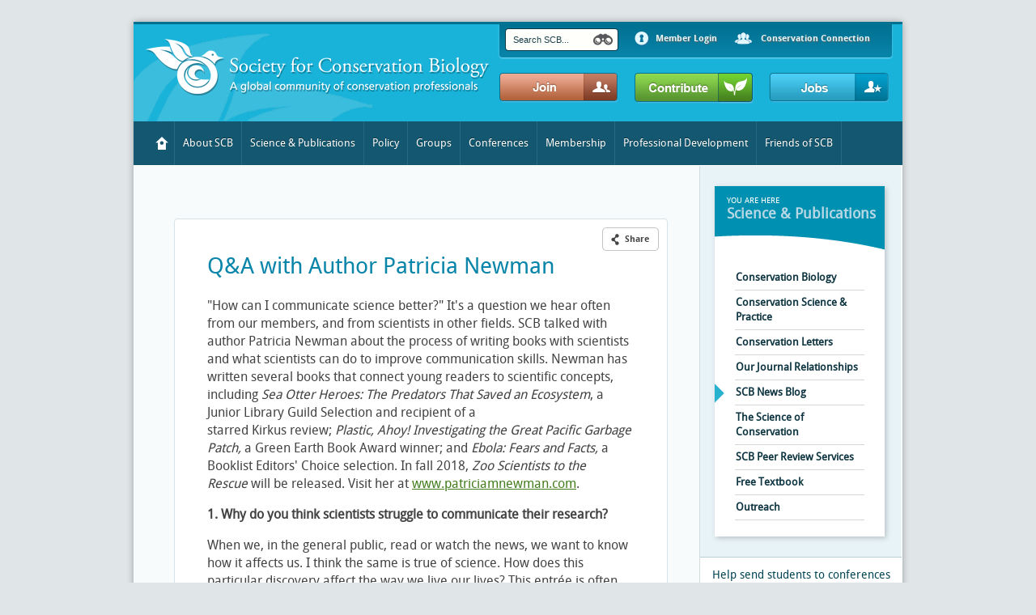

--- FILE ---
content_type: text/html; charset=UTF-8
request_url: https://conbio.org/publications/scb-news-blog/author-patricia-newman
body_size: 7995
content:
<!doctype html>
<!--[if lt IE 7]> <html class="no-js lt-ie9 lt-ie8 lt-ie7" lang="en"> <![endif]-->
<!--[if IE 7]>    <html class="no-js lt-ie9 lt-ie8" lang="en"> <![endif]-->
<!--[if IE 8]>    <html class="no-js lt-ie9" lang="en"> <![endif]-->
<!--[if gt IE 8]><!--> <html class="no-js" lang="en"> <!--<![endif]-->
<head>
	<meta charset="utf-8">
	<meta name="description" content="The Society for Conservation Biology is global community of conservation professionals dedicated to advancing the science and practice of conserving Earth's biological diversity.">
	<meta name="viewport" content="width=1024">

	<link rel="stylesheet" href="/assets/css/styles.min.css">
	<!--[if IE 7]> <link rel="stylesheet" href="/assets/css/ie7.css"> <![endif]-->
	
	<meta name="google-site-verification" content="U7Ceo5_kmoxSmBqoeHEGmG8Iy_Hq_0CBFdxkWrv5AGE" />
	<meta name="google-site-verification" content="Q_O1vx2Kq7zDaR8ac4ceUzaGmdbmq8Nf_qV5RbU5txw" />
	<meta name="msvalidate.01" content="2309FCC9EDBFD19C06D7CC0AAAA16DAF" />
	<title>Society for Conservation Biology | Q&A with Author Patricia Newman</title>

	<script src="/assets/js/preload.min.js"></script>

<meta property="og:title" content="Q&amp;A with Author Patricia Newman" />

<script type="text/javascript" src="http://w.sharethis.com/button/buttons.js"></script>

<script type="text/javascript">
	stLight.options({publisher:'1613384884febdf6f37d2c'});
</script>

</head>

<body>

    

	<!--[if lt IE 7]><p class=chromeframe>Your browser is <em>ancient!</em> <a href="http://browsehappy.com/">Upgrade to a different browser</a> or <a href="http://www.google.com/chromeframe/?redirect=true">install Google Chrome Frame</a> to experience this site.</p><![endif]-->

	<div id="lineart">

		<div id="wrapper">

			<header class="clearfix">

	<div id="header_top">
		
		<a href="https://conbio.org/">
		<hgroup>

			<h1 id="logo">Society for Conservation Biology</h1>

			<h2>A global community of conservation professionals</h2>

		</hgroup>
		</a>




		<ul id="util_navigation" style="right:13px; width:485px;">
			
			<li style="margin-left:7px;position: relative;">
				<form style="position: relative;top: -8px;" id="search_form" method="post" action="https://conbio.org/search/results">
					<input type="hidden" name="csrf_token" value="de0f6e6175fa551c9223c8ee1f4709f17dc91f5d" /> 
					<input id="keywords" type="search" name="keywords" value="Search SCB..." />
					<input type="submit" class="submit" value="go" />
				</form>
			</li>

			
			<li id="member_login" style="margin-left:0 !important;">
				<a id="btn_login" href="https://members.conbio.org/iCommerce/sign_in.aspx?ssoredirect=https://members.conbio.org/SCBCore/Contacts/ContactLayouts/AccountPage.aspx">Member Login</a>
			</li>
			
			

			<li id="contact" style="margin-left:10px !important; background: url(/images/site/connection-icon.png) 0 10px no-repeat !important;"><a href="https://communities.conbio.org/home">Conservation Connection</a></li>

		</ul>




		<div id="login_dropdown">
			
			<form action="https://members.conbio.org/iCommerce/sign_in.aspx" method="post">
				<div class="hiddenfields" style="display: none;">
					<input type="hidden" name="RedirectTo" value="https://members.conbio.org/SCBCore/Contacts/ContactLayouts/AccountPage.aspx" />
					<input type="hidden" name="FailedRedirect" value="https://conbio.org/login_failed" />
				</div>
				<div class="clearfix">

					<fieldset>
						
						<label for="UserName">Username:</label>
						<input id="UserName" name="UserName" type="text" />

					</fieldset>

					<fieldset>
						<label for="UserName">Password:</label>
						<input id="Password" name="Password" type="password" /> 

					</fieldset>

				</div>

				<fieldset style="clear:both;">

					<a class="left" href="https://members.conbio.org/iParts/Contact%20Management/ContactSignIn/ContactSignInDialog.aspx?SendPasswordReset=true&ReturnUrl=%2fiCommerce%2fsign_in.">Forgot Password?</a>
					
					<input id="Submit1" class="right" type="submit" value="Login" />

				</fieldset>

			</form>

		</div>

		<a href="/membership/become-a-member" id="btn_join">Join</a>

		<a href="/about-scb/donate-to-scb" id="btn_contribute">Contribute</a>

		<a href="http://careers.conbio.org" id="btn_jobs">Jobs</a>

	</div><!-- end #header_top -->

	<ul id="navigation">
<li class="first" id="navigation-home"><a href="/">Home</a></li>
<li id="navigation-about-scb"><a href="/about-scb/">About SCB</a>
<ul>
<li class="first" id="navigation-about-scb-who-we-are"><a href="/about-scb/who-we-are/">Who We Are</a></li>
<li id="navigation-about-scb-annual-reports"><a href="/about-scb/annual-reports/">Annual Reports</a></li>
<li id="navigation-about-scb-privacy-policy"><a href="/about-scb/privacy-policy/">Privacy Policy</a></li>
<li id="navigation-about-scb-faq"><a href="/about-scb/faq/">FAQ</a></li>
<li class="last" id="navigation-about-scb-scb-transition"><a href="/about-scb/scb-transition/">SCB Transition</a></li>
</ul>
</li>
<li class="parent-here" id="navigation-publications"><a href="/publications/">Science &amp; Publications</a>
<ul>
<li class="first" id="navigation-publications-conservation-biology"><a href="/publications/conservation-biology/">Conservation Biology</a></li>
<li id="navigation-publications-conservation-science-and-practice"><a href="/publications/conservation-science-and-practice/">Conservation Science &amp; Practice</a></li>
<li id="navigation-publications-conservation-letters"><a href="/publications/conservation-letters/">Conservation Letters</a></li>
<li id="navigation-publications-our-journal-relationships"><a href="/publications/our-journal-relationships/">Our Journal Relationships</a></li>
<li class="here parent-here" id="navigation-publications-scb-news-blog"><a href="/publications/scb-news-blog/">SCB News Blog</a></li>
<li id="navigation-publications-science"><a href="/publications/science/">The Science of Conservation</a></li>
<li id="navigation-publications-peer-review"><a href="/publications/peer-review/">SCB Peer Review Services</a></li>
<li id="navigation-publications-free-textbook"><a href="/publications/free-textbook/">Free Textbook</a></li>
<li class="last" id="navigation-publications-outreach"><a href="/publications/outreach/">Outreach</a></li>
</ul>
</li>
<li id="navigation-policy"><a href="/policy/">Policy</a>
<ul>
<li class="first" id="navigation-policy-policy-news"><a href="/policy/policy-news/">Policy News</a></li>
<li id="navigation-policy-about-policy-program"><a href="/policy/about-policy-program/">About the Policy Program</a></li>
<li id="navigation-policy-global-policy-initiatives"><a href="/policy/global-policy-initiatives/">Global Policy Initiatives</a></li>
<li id="navigation-policy-africa-section-iniatives"><a href="/policy/africa-section-iniatives/">Africa Region Initiatives</a></li>
<li id="navigation-policy-europe-section-initiatives-1"><a href="/policy/europe-section-initiatives-1/">Europe Region Initiatives</a></li>
<li id="navigation-policy-north-america-section-initiatives"><a href="/policy/north-america-section-initiatives/">North America Region Initiatives</a></li>
<li id="navigation-policy-marine-section-initiatives"><a href="/policy/marine-section-initiatives/">Marine Global Program Initiatives</a></li>
<li id="navigation-policy-policy-approval-process"><a href="/policy/policy-approval-process/">Policy Approval Process</a></li>
<li id="navigation-policy-scb-policy-statements"><a href="/policy/scb-policy-statements/">SCB Policy Statements</a></li>
</ul>
</li>
<li id="navigation-groups"><a href="/groups/">Groups</a>
<ul>
<li id="navigation-groups-sections"><a href="/groups/sections/">Regions</a></li>
<li id="navigation-groups-chapters"><a href="/groups/chapters/">Local Chapters</a></li>
<li id="navigation-groups-working-groups"><a href="/groups/working-groups/">Topical Working Groups</a></li>
<li class="last" id="navigation-groups-global-programs-1"><a href="/groups/global-programs-1/">Global Programs</a></li>
</ul>
</li>
<li id="navigation-conferences"><a href="/conferences/">Conferences</a>
<ul>
<li class="first" id="navigation-conferences-about-scb-meetings"><a href="/conferences/about-scb-meetings/">SCB Global Meetings</a></li>
<li id="navigation-conferences-section-meetings"><a href="/conferences/section-meetings/">SCB Group Meetings</a></li>
<li id="navigation-conferences-consmark-2025"><a href="/conferences/consmark-2025/">ConsMark 2025</a></li>
<li id="navigation-conferences-cac-nepal-2026"><a href="/conferences/cac-nepal-2026/">CAC Nepal 2026</a></li>
<li id="navigation-conferences-eccb-2026"><a href="/conferences/eccb-2026/">ECCB 2026</a></li>
<li id="navigation-conferences-naccr-2026"><a href="/conferences/naccr-2026/">NACCR 2026</a></li>
<li id="navigation-conferences-2026-nzes-scbo"><a href="/conferences/2026-nzes-scbo/">2026 NZES-SCBO</a></li>
<li id="navigation-conferences-iccb-2025"><a href="/conferences/iccb-2025/">ICCB 2025</a></li>
</ul>
</li>
<li id="navigation-membership"><a href="/membership/">Membership</a>
<ul>
<li class="first" id="navigation-membership-become-a-member"><a href="/membership/become-a-member/">Become a Member</a></li>
<li id="navigation-membership-membership-benefits"><a href="/membership/membership-benefits/">Membership Benefits</a></li>
</ul>
</li>
<li id="navigation-professional-development"><a href="/professional-development/">Professional Development</a>
<ul>
<li class="first" id="navigation-professional-development-advice-for-students"><a href="/professional-development/advice-for-students/">Student Resources</a></li>
<li id="navigation-professional-development-scb-job-board"><a href="/professional-development/scb-job-board/">SCB Job Board</a></li>
<li id="navigation-professional-development-scb-service-awards"><a href="/professional-development/scb-service-awards/">SCB Professional Awards</a></li>
<li id="navigation-professional-development-smith-fellow-program"><a href="/professional-development/smith-fellow-program/">Smith Fellowship Program</a></li>
<li id="navigation-professional-development-student-awards"><a href="/professional-development/student-awards/">SCB Student Awards</a></li>
<li id="navigation-professional-development-education-programs"><a href="/professional-development/education-programs/">Educator Resources</a></li>
<li id="navigation-professional-development-discounts"><a href="/professional-development/discounts/">Member Discounts</a></li>
<li class="last" id="navigation-professional-development-training-and-development"><a href="/professional-development/training-and-development/">Training and Development</a></li>
</ul>
</li>
<li class="last" id="navigation-give-to-scb"><a href="/give-to-scb/">Friends of SCB</a>
<ul>
<li class="first" id="navigation-give-to-scb-organizational-member"><a href="/give-to-scb/organizational-member/">Partner Organization</a></li>
<li class="last" id="navigation-give-to-scb-donate-now"><a href="/give-to-scb/donate-now/">Donate Now</a></li>
</ul>
</li>
</ul>

</header>

			<div id="content" class="clearfix subpages-content">

				<div id="col1">
					
					<div class="list-container blog">
						
						<div class="list-container-wrap">
							
							<div class="blog-list-item">

								<span class="share-tag-w"><span class="st_sharethis_custom st_sharethis" st_url="https://conbio.org/publications/scb-news-blog/author-patricia-newman" st_title="Q&amp;A with Author Patricia Newman">Share</span></span>
								

								 

								<h2>Q&amp;A with Author Patricia Newman</h2>
								
								<div class="post-content-full">

									<p>"How can I&nbsp;communicate science better?" It&#39;s a question we hear often from our members, and from scientists in other fields. SCB talked with author Patricia Newman about the process of writing books with scientists and what scientists can do to improve communication skills.&nbsp;Newman has written several books that connect young readers to scientific concepts, including&nbsp;<em>Sea Otter Heroes: The Predators That Saved an Ecosystem</em>,&nbsp;a Junior Library Guild Selection and recipient of a starred&nbsp;Kirkus&nbsp;review;&nbsp;<em>Plastic, Ahoy! Investigating the Great Pacific Garbage Patch,</em> a Green Earth Book Award winner; and&nbsp;<em>Ebola: Fears and Facts,</em> a Booklist Editors&#39; Choice selection. In fall 2018,&nbsp;<em>Zoo Scientists to the Rescue</em>&nbsp;will be released.&nbsp;Visit her at&nbsp;<a data-saferedirecturl="https://www.google.com/url?hl=en&amp;q=http://www.patriciamnewman.com&amp;source=gmail&amp;ust=1488476365340000&amp;usg=AFQjCNFzC5wT4OeapjJKv6vVYW6tOQ50hw" href="http://www.patriciamnewman.com/" target="_blank">www.patriciamnewman.com</a>.</p>

<p><strong>1. Why do you think scientists struggle to communicate their research?</strong></p>

<p>When we, in the general public, read or watch the news, we want to know how it affects us. I think the same is true of science. How does this particular discovery affect the way we live our lives? This entr&eacute;e is often the most difficult part of any communication, and to be successful you have to think like your audience. For instance, children&rsquo;s authors have to know how to write, but we also have to promote, research, be proficient with many forms of technology, persuade editors to buy our books, and understand the language of contracts. Similarly, scientists wear several different hats, and marketing research for funding or acclaim is a skill that must be developed.</p>

<p>Next, the language scientists use matters. Just like other professions, science has its own vocabulary, acronyms, and buzz words with which most people are unfamiliar. The language of science needs to be translated into something the general population can understand with anecdotes and examples.</p>

<p>Additionally, science experiments usually prove or disprove one discreet concept at a time, but the general public tends to over-generalize and make great leaps in thinking. I know I was guilty of that when I worked with <a href="https://conbio.org/publications/scb-news-blog/member-spotlight-dr-brent-hughes">Brent Hughes</a>&nbsp;(a David H. Smith Conservation Research Fellow) and Lilian Carswell on <em>Sea Otter Heroes.</em> The challenge is to pique our interest, yet rein us in at the same time by describing ideas for future research.</p>

<p><strong>2. How does communicating science to children - or through a children&#39;s book - help scientists with communication skills?</strong></p>

<p>One of the best ways for children to learn is to teach others. And to teach others, kids have to present the material in an understandable fashion. I believe the same concept applies to scientists explaining their work to a layperson.</p>

<p>I write narrative science, which means my books tell a story. When I speak with scientists, I want to hear their story. Young readers want to be inspired by real scientists and their work. Brent is now a role model for every 4<sup>th</sup> through 8<sup>th</sup> grader who reads <em>Sea Otter Heroes</em>.</p>

<p>For the scientists out there reading this, what&rsquo;s your story? &nbsp;</p>

<table border="0" cellpadding="1" cellspacing="1" style="width: 500px;">
	<tbody>
		<tr>
			<td style="text-align: center;"><img alt="" src="/images/content_2014scholarships/EMN-news-blog.jpg" style="width: 447px; height: 335px;" /></td>
		</tr>
		<tr>
			<td>
			<p class="caption">Lilian Carswell (L), me (center), and Brent Hughes (R) on the slough. Photo credit:&nbsp; Elise Newman Montanino.</p>
			</td>
		</tr>
	</tbody>
</table>

<p><strong>3. Can you tell us about the process of writing a book with a scientist?</strong></p>

<p>Brent was an author&rsquo;s dream. He organized an entire day on the water, introducing me to the Elkhorn Slough estuary and its inhabitants. We made several stops to observe pelicans dive and sea otters groom. We climbed out of the boat into the pickleweed to look at his latest experiment. And he pulled up shoots of seagrass for us to inspect.</p>

<p>The second day we visited his lab. I looked at the wet sink where he processed his samples, the tools in his lab, and his office. I remember we spent a lot of time discussing the best way to illustrate correlation for young readers--a difficult concept for a 4<sup>th</sup> grader. We finally decided on two graphs (which appear in the book), one comparing seagrass abundance to the El Nino index, and the other comparing seagrass abundance to the number of sea otters in the slough.</p>

<p>The upshot of all this detail is that Brent approached a book about his research in the exact right way. He knew it would take time and a long-range commitment to not only retell his story, but to provide photos and time for editing drafts of the manuscript. I first met Brent in the spring of 2015. I did some advance reading, and finally visited the slough in November 2015. <em>Sea Otter Heroes </em>debuted in early 2017.</p>

<p><strong>4. What is a common concern or apprehension among scientists when working on a book?&nbsp;</strong></p>

<p>Initially, there&rsquo;s a trust issue&mdash;will this author give my research the care and attention it deserves? It&rsquo;s an understandable worry&mdash;scientists have dedicated their lives to their particular fields and here I come promising to make a book for kids. Will it be accurate? Will it include enough detail to be &ldquo;scientific?&rdquo; And is Patricia up to the task?</p>

<p>Brent and I met at a David Smith Conservation Fellows retreat, where Chelsea Rochman had invited me to speak about writing for children. Chelsea and I met when I interviewed her for <em>Plastic, Ahoy! Investigating the Great Pacific Garbage Patch. </em>In Brent&rsquo;s case, I guess I&rsquo;d already been vetted<em>. </em></p>

<p>Based on my track record of awards and excellent reviews, I hope scientists can rest easy that I&rsquo;ll treat their research as if it were my own&mdash;because in a sense it is. I have a vested interest in communicating the scientist&rsquo;s passion and charm as the hero in his/her own story.</p>

<table border="0" cellpadding="1" cellspacing="1" style="width: 500px;">
	<tbody>
		<tr>
			<td style="text-align: center;"><img alt="" src="/images/content_news_blog/Sea-Otter-cover-news-blog.jpg" style="width: 417px; height: 335px;" /></td>
		</tr>
		<tr>
			<td>&nbsp;</td>
		</tr>
	</tbody>
</table>

<p><strong>5. What have you learned about scientists through the writing process?</strong></p>

<p>Scientists value precision, but it&rsquo;s often difficult to explain their research to a child using their precise language. I wrote the most technical sections about Brent&rsquo;s two experiments over and over before I was ready to show them to him. I poured over the different cage designs in his paper and asked so many detailed questions that Brent must have thought I was thick-headed. But it was all in the service of precision.&nbsp;</p>

<p><strong>6. What advice do you have for scientists interested in writing for a younger audience?&nbsp;</strong></p>

<p>I&rsquo;m asked this question over and over. Without meaning to sound flippant, I&rsquo;d suggest that the scientist work with a children&rsquo;s author. Brent earned his Ph.D., knows how to design a mesocosm, and wrote grants for research funding, so I would have a hard time filling his shoes without the same education or skills. Similarly, a children&rsquo;s author knows the market, has relationships with editors, studies a craft, often has an agent, and visits schools to share her books with her intended audience, so a scientist would have a hard time making the leap without a guide.</p>

<hr />
<p>Patricia Newman is the author of <a href="http://www.patriciamnewman.com/books/sea-otter-heroes/"><em>Sea Otter Heroes: The Predators That Saved an Ecosystem</em></a>,&nbsp;a Junior Library Guild Selection and recipient of a starred&nbsp;Kirkus&nbsp;review;&nbsp;<a href="http://www.patriciamnewman.com/books/plastic-ahoy/"><em>Plastic, Ahoy! Investigating the Great Pacific Garbage Patch</em></a>,&nbsp;a Green Earth Book Award winner; and&nbsp;<a href="http://www.patriciamnewman.com/books/ebola-fears-facts/"><em>Ebola: Fears and Facts</em></a>,&nbsp;a Booklist Editors&#39; Choice selection. In fall 2018,&nbsp;<em>Zoo Scientists to the Rescue&nbsp;</em>will be released.&nbsp;Visit her at&nbsp;<a href="http://www.patriciamnewman.com">www.patriciamnewman.com</a>.</p>

									 
									
								</div>
								
								
								<div class="page-navigation">
									
									
									<a class="previous-page" href="https://conbio.org/publications/scb-news-blog/working-group-roundup-conservation-genetics/" title="Previous page">Previous</a>
									
									
									
									<a class="next-page" href="https://conbio.org/publications/scb-news-blog/section-update-africa-1/" title="Next Page">Next</a>
									
								
								</div>
								
								
								
							</div><!-- end .blog-list-item -->


							
						</div><!-- end .list-container-wrap -->

					</div><!-- end .list-container -->

				</div>



				<aside id="col2">
					
    
    <div class="portlet portlet_nav">
        <h1 class="portlet_header"><span>YOU ARE HERE</span><br>
        <a href="https://conbio.org/publications/">Science & Publications</a></h1>
        <ul id="nav-sub" class="portlet_nav_ul">
<li class="first"><a href="/publications/conservation-biology/"><span>Conservation Biology</span></a></li>
<li><a href="/publications/conservation-science-and-practice/"><span>Conservation Science &amp; Practice</span></a></li>
<li><a href="/publications/conservation-letters/"><span>Conservation Letters</span></a></li>
<li><a href="/publications/our-journal-relationships/"><span>Our Journal Relationships</span></a></li>
<li class="current parent-current"><a href="/publications/scb-news-blog/"><span>SCB News Blog</span></a></li>
<li><a href="/publications/science/"><span>The Science of Conservation</span></a></li>
<li><a href="/publications/peer-review/"><span>SCB Peer Review Services</span></a></li>
<li><a href="/publications/free-textbook/"><span>Free Textbook</span></a></li>
<li class="last"><a href="/publications/outreach/"><span>Outreach</span></a></li>
</ul>
    </div>

    
					
					<div id="policy-updates-signup">
					
						<form class="sidebar_form">
							
								<label>Help send students to conferences</label>
								<a class="submit" href="http://www.conbio.org/conferences/about-scb-meetings/">Go</a>
								
							
						</form>
						
					</div><!-- end #policy-updates-signup -->
					
					<div id="news-links">
						
						<div class="part">

							<h5>Blog Categories</h5>

							<ul id="list-categories"><li class="first"><a href="/publications/scb-news-blog/category/awards">Awards</a> (3)</li><li><a href="/publications/scb-news-blog/category/meetings">Meetings</a> (1)</li><li><a href="/publications/scb-news-blog/category/message-from-the-president">Message from the President</a> (0)</li><li><a href="/publications/scb-news-blog/category/smith-fellows">Smith Fellows</a> (5)</li><li><a href="/publications/scb-news-blog/category/spotlight-on-student-research">Spotlight on Student Research</a> (2)</li><li class="last"><a href="/publications/scb-news-blog/category/student-news">Student News</a> (1)</li></ul>

						</div>
						
						<div class="part">

							<h5><a href='/publications/scb-news-blog/archive/2026'>2026 Archives</a></h5><ul><li><a href='/publications/scb-news-blog/archive/2026/01'>January</a></li></ul>							 <p><a href="/publications/scb-news-blog/archive">Past Year Archives >></a></p>


						</div>

						
						
					</div><!-- end #news-links -->

				</aside><!-- end #col2 -->

			</div><!-- end #content -->

		</div><!-- end #wrapper -->

	</div><!-- end #lineart -->

	<footer>

	<div id="sub_footer1">
		
		<div id="sub_footer1_inner" class="clearfix">
			
			<div id="sub_footer1_col1">

				<div id="connect">
					
					<a href="https://twitter.com/Society4ConBio" id="twitter">Twitter</a>
					<a href="https://www.facebook.com/pages/Society-for-Conservation-Biology/227557507333973" id="facebook">Facebook</a>
					<a href="https://www.linkedin.com/company/society-for-conservation-biology" id="youtube">YouTube</a>

				</div><!-- end #connect -->
				

				<ul>
	<li><a href="http://www.conbio.org/about-scb/privacy-policy">SCB Privacy Policy</a></li>
	<li><a href="https://www.conbio.org/groups/sections/about-sections">Regional Section Links</a></li>
	<li><a href="https://www.conbio.org/groups/chapters/about-chapters">Local Chapter Links</a></li>
	<li><a href="https://www.conbio.org/groups/working-groups/about-working-groups">Working Group Links</a></li>
	<li><a href="https://www.conbio.org/publications">Publications</a></li>
</ul>

			</div><!-- end #sub_footer1_col1 -->

			<div id="sub_footer1_col2">

				<div class="clearfix">
					
					<div class="left" id="rss">
					
						<select class="styled" id="dynamic_select_rss" name="1">
							<option>Choose a Subscription</option>
							<option value="https://conbio.org/rss/policy">Policy</option>
							<option value="https://conbio.org/rss/news-blog">News</option>
							<option value="http://careers.conbio.org/">Jobs</option>

						</select>
						
					</div>
					
					<div class="right" id="listserve">
					
						<select class="styled" id="dynamic_select" name="2">
							<option value="" selected>Choose a ListServe</option>
							<optgroup label="Main SCB Groups">
								<option value="https://conbio.org/groups/sections/oceania/oceania-email-list">Oceania</option>
								<option value="https://conbio.org/groups/sections/africa/africa-email-list">Africa</option>
								<option value="https://conbio.org/groups/sections/latin-america-caribbean/laca-email-list">LACA</option>
								<option value="https://conbio.org/groups/sections/asia/asia-email-list">Asia</option>
								<option value="https://conbio.org/groups/sections/europe/europe-email-list">Europe</option>
								<option value="https://conbio.org/groups/working-groups/freshwater/freshwater-email-list">Freshwater</option>
								<option value="https://conbio.org/groups/sections/marine/email-list">Marine</option>
								<option value="https://conbio.org/groups/sections/north-america/email-list">NA</option>
								<option value="https://conbio.org/groups/working-groups/religion-and-conservation-biology/rcb-email-list">RCB</option>
								<option value="https://conbio.org/groups/working-groups/ecological-economics-and-sustainability-science/eess-email-list">EESS</option>
								<option value="https://conbio.org/groups/working-groups/social-science/sswg-email-list">SSWG</option>
<option value="https://conbio.org/groups/working-groups/conservation-marketing-working-group/conservation-marketing-working-group-email-group">ConsMarketing</option>
							</optgroup>
							<optgroup label="Other">
								<option value="https://conbio.org/professional-development/advice-for-students/scb-students-email-list">SCB-Students</option>
								<option value="https://conbio.org/policy/about-policy-program/policy-email-list">Policy</option>
								<option value="https://conbio.org/professional-development/education-programs/scb-education-list">SCB Education</option>

							</optgroup>
						</select>
						
					</div>
					
				</div>
				
				<div id="submit_photos" class="clearfix">

					<div class="left">
					
						<p><strong>Submit Your Photos</strong></p>

						<p>Submit a photo from the field and help us share your conservation success stories!</p>

					</div>

					<div class="right">

						<img src="/images/site/img_footer_photos.png" alt="submit photos">

						<a href="mailto:membership@conbio.org" id="send_photos">Send Us Your Photos</a>

					</div>

				</div><!-- end #submit_photos -->

			</div><!-- end #sub_footer1_col2 -->

			<div id="sub_footer1_col3">
				
				<ul>
					<li>Society for Conservation Biology</li>
					<li>1133 15th St. NW, Suite 300</li>
					<li>Washington, D.C. 20005</li>
					<li>USA</li>
				</ul>


				<ul>
					<li><a href="mailto:info@conbio.org">info@conbio.org</a></li>
				</ul>

			</div>

		</div>

	</div><!-- end #sub_footer1 -->

	<div id="sub_footer2">
		
		<div id="sub_footer2_inner" class="clearfix">
			
			<p class="left">Copyright &copy; 2026. SCB is a 501(c)3 non-profit organization.</p>

			<p class="right">Website by SCB and <a href="http://www.reeflightinteractive.com">Reef Light Interactive</a>. 
</p>

		</div>

	</div><!-- end #sub_footer2 -->

</footer>

	<script src="//ajax.googleapis.com/ajax/libs/jquery/1.7.1/jquery.min.js"></script>
	<script>window.jQuery || document.write('<script src="/assets/js/libs/jquery-1.7.1.min"><\/script>')</script>
	
	<script src="/assets/js/jquery-ui.min.js"></script>
	<script src="/assets/js/slides.min.jquery.js"></script>
	
	<script src="/assets/js/plugins.min.js"></script>
	<script src="/assets/js/script.min.js?s9zmpk"></script>

	<script>
	 var _gaq=[['_setAccount','UA-10012793-1'],['_trackPageview']];
	 (function(d,t){var g=d.createElement(t),s=d.getElementsByTagName(t)[0];
	 g.src=('https:'==location.protocol?'//ssl':'//www')+'.google-analytics.com/ga.js';
	 s.parentNode.insertBefore(g,s)}(document,'script'));
	</script>

</body>
</html>

--- FILE ---
content_type: text/css
request_url: https://conbio.org/assets/css/styles.min.css
body_size: 9932
content:
:focus,a:active,a:hover{outline:0}dfn,mark{font-style:italic}hr,ol,ul{margin:1em 0}#navigation li,.portlet_nav li,footer li,nav ol,nav ul{list-style:none}fieldset,hr,img,legend{border:0}td,textarea{vertical-align:top}h2,h3,h4{font-size:24px}b,h3,h5,mark,strong{font-weight:700}h5,h6{font-size:20px}#wrapper,header,sub,sup{position:relative}#btn_join,hgroup{text-indent:-9999px;font-size:1%;display:block}#home-row1-col1 h3 a,#home-row1-col1 h3 a:hover,#navigation a,#util_navigation a,#whats-happening .article-list li a,ins{text-decoration:none}#home-row1-col1 h3:hover,#policy-updates-signup label:hover,#slides .slides_container p,.share-tag-w:hover,.share-tag:hover,label{cursor:pointer}.content-header-nav,.members-left-nav ul,.pagination,.part ul{list-style-type:none}@font-face{font-family:DroidSansRegular;src:url(/font/droidsans-webfont.eot);src:url(/font/droidsans-webfont.eot?#iefix) format('embedded-opentype'),url(/font/droidsans-webfont.woff) format('woff'),url(/font/droidsans-webfont.ttf) format('truetype');font-weight:400;font-style:normal}@font-face{font-family:DroidSansBold;src:url(/font/droidsans-bold-webfont.eot);src:url(/font/droidsans-bold-webfont.eot?#iefix) format('embedded-opentype'),url(/font/droidsans-bold-webfont.woff) format('woff'),url(/font/droidsans-bold-webfont.ttf) format('truetype');font-weight:400;font-style:normal}@import url(https://fonts.googleapis.com/css?family=Buenard);article,aside,details,figcaption,figure,footer,header,hgroup,nav,section{display:block}audio,canvas,video{display:inline-block}[hidden],audio:not([controls]){display:none}html{-webkit-text-size-adjust:100%;-ms-text-size-adjust:100%;font-size:62.5%}button,html,input,select,textarea{font-family:sans-serif;color:#222}body{margin:0;line-height:1.4}::-moz-selection{background:#005674;color:#fff;text-shadow:none}::selection{background:#005674;color:#fff;text-shadow:none}a{color:#447D1E}a:visited{color:#933}a:hover{color:#069}:focus{color:inherit}ins,mark{color:#000}abbr[title]{border-bottom:1px dotted}blockquote{margin:1em 40px}hr{display:block;height:1px;border-top:1px solid #ccc;padding:0}ins{background:#ff9}mark{background:#ff0}code,kbd,pre,samp{font-family:monospace,serif;font-size:1em}pre{white-space:pre;white-space:pre-wrap;word-wrap:break-word}q{quotes:none}q:after,q:before{content:"";content:none}small{font-size:85%}sub,sup{font-size:75%;line-height:0;vertical-align:baseline}sup{top:-.5em}sub{bottom:-.25em}ol,ul{padding:0 0 0 40px}dd{margin:0 0 0 40px}nav ol,nav ul{margin:0;padding:0}img{-ms-interpolation-mode:bicubic;vertical-align:middle}svg:not(:root){overflow:hidden}figure,form{margin:0}fieldset{margin:0;padding:0}legend{padding:0;white-space:normal}button,input,select,textarea{font-size:100%;margin:0;vertical-align:baseline}button,input{line-height:normal}button,input[type=button],input[type=reset],input[type=submit]{cursor:pointer;-webkit-appearance:button}button[disabled],input[disabled]{cursor:default}input[type=checkbox],input[type=radio]{box-sizing:border-box;padding:0}input[type=search]{-webkit-appearance:textfield;-moz-box-sizing:content-box;-webkit-box-sizing:content-box;box-sizing:content-box}input[type=search]::-webkit-search-cancel-button,input[type=search]::-webkit-search-decoration{-webkit-appearance:none}button::-moz-focus-inner,input::-moz-focus-inner{border:0;padding:0}#util_navigation,#wrapper{-moz-border-radius-bottomright:4px;-moz-border-radius-bottomleft:4px}textarea{overflow:auto;resize:vertical}input:invalid,textarea:invalid{background-color:#f0dddd}table{border-collapse:collapse;border-spacing:0}.chromeframe{margin:.2em 0;background:#ccc;color:#000;padding:.2em 0}#util_navigation,hgroup h1,hgroup h2{margin:0;padding:0}h1,h4{font-family:Georgia,serif;color:#333;font-weight:400}h2,h3,h5,h6{font-family:"Droid Sans",sans-serif;color:#0985aa}body{background:#e0e5e8;font-size:13px;font-size:1.3rem;font-family:DroidSansRegular;color:#444}#wrapper{margin:27px auto -15px;z-index:2;width:950px;-webkit-box-shadow:0 0 8px 0 #9b9fa1;-moz-box-shadow:0 0 8px 0 #9b9fa1;box-shadow:0 0 8px 0 #9b9fa1;-webkit-border-bottom-right-radius:4px;-webkit-border-bottom-left-radius:4px;border-bottom-right-radius:4px;border-bottom-left-radius:4px}#lineart{background:url(/images/site/bg_body.png) 50% 100% no-repeat}h1,h2,h3,h4,h5,h6{margin:1.5em 0 0;line-height:1.2em}h1,h2,h3{margin:.5em 0 0}h1{font-size:30px;font-size:3rem}h2{font-size:3rem;font-weight:400}h3,h4{font-size:2.4rem}h5{font-size:2rem}h6{font-size:2rem;font-weight:400}header{background:#135870;border-bottom:1px solid #fff}#header_top{height:90pt;background:url(/images/site/bg_header_leaves.png) left bottom no-repeat #19b2d9;border-top:3px solid #007090}hgroup{margin:18px 0 0 14px;padding:0;width:426px;height:70px;background:url(/images/site/logo_header.png) no-repeat}#util_navigation{font-size:9pt;font-size:1.1rem;width:478px;background:#007090;background:-moz-linear-gradient(top,#007090 0,#0985aa 100%);background:-webkit-gradient(linear,left top,left bottom,color-stop(0,#007090),color-stop(100%,#0985aa));background:-webkit-linear-gradient(top,#007090 0,#0985aa 100%);background:-o-linear-gradient(top,#007090 0,#0985aa 100%);background:-ms-linear-gradient(top,#007090 0,#0985aa 100%);background:linear-gradient(top,#007090 0,#0985aa 100%);filter:progid:DXImageTransform.Microsoft.gradient(startColorstr='#007090', endColorstr='#0985aa', GradientType=0 );float:left;position:absolute;top:3px;right:20px;-webkit-border-bottom-right-radius:4px;-webkit-border-bottom-left-radius:4px;border-bottom-right-radius:4px;border-bottom-left-radius:4px;-webkit-box-shadow:0 1px 2px 0 #81def6;-moz-box-shadow:0 1px 2px 0 #81def6;box-shadow:0 1px 2px 0 #81def6}#util_navigation li{list-style:none;padding:0;margin:0;float:left}#util_navigation a{float:left;color:#e1f8ff;padding:7px 10px 9pt 26px;font-family:DroidSansBold;line-height:21px;text-shadow:1px 1px 1px #666}#util_navigation a:hover{text-decoration:underline}#util_navigation #member_login{background:url(/images/site/icon_lock.png) 0 9px no-repeat;margin-left:22px}#util_navigation #explore{background:url(/images/site/icon_world.png) 0 9px no-repeat;margin-left:30px;padding-left:20px;height:40px}#util_navigation #contact{background:url(/images/site/icon_mail.png) 0 10px no-repeat;margin-left:30px;padding-left:8px}#explore .select{position:absolute;width:98px;height:33px;padding:1px 24px 0 8px;color:#E1F8FF;font-size:9pt;font-size:1.1rem;line-height:33px;background:url(/images/site/select-arrow.png) right no-repeat;overflow:hidden;font-family:DroidSansBold;text-shadow:1px 1px 1px #666}#explore select.styled{height:33px;line-height:28px;width:130px;padding:0}#btn_join{background:url(/images/site/btn_header_join.png) no-repeat;width:147px;height:37px;position:absolute;top:63px;left:452px;-webkit-transition:background .3s ease;-moz-transition:background .3s ease;-ms-transition:background .3s ease;-o-transition:background .3s ease;transition:background .3s ease}#btn_contribute,#btn_jobs{position:absolute;top:63px;-webkit-transition:background .3s ease;-moz-transition:background .3s ease;-ms-transition:background .3s ease;-o-transition:background .3s ease;font-size:1%;text-indent:-9999px}#btn_join:hover{background:url(/images/site/btn_header_join_hover.png) no-repeat}#btn_contribute{background:url(/images/site/btn_header_contribute.png) no-repeat;width:147px;height:38px;left:619px;transition:background .3s ease}#btn_contribute:hover{background:url(/images/site/btn_header_contribute_hover.png) no-repeat}#btn_jobs{background:url(/images/site/btn_header_jobs.png) no-repeat;width:149px;height:37px;left:785px;transition:background .3s ease}#btn_jobs:hover{background:url(/images/site/btn_header_jobs_hover.png) no-repeat}#navigation{padding:0;margin:0 0 0 20px;height:auto;float:left}#navigation li{margin:0;padding:0;float:left}#navigation #navigation-home a{height:0;background:url(/images/site/icon_home.png) 50% 50% no-repeat;text-indent:-9999px;font-size:1%;padding:27px 15px}#navigation #navigation-home a:hover{background:url(/images/site/icon_home.png) 50% 50% no-repeat #3e88a2}#navigation a{float:left;color:#fff;padding:18px 10px;text-shadow:0 -1px 0 #0b3341;border-right:1px solid #256a82;background:#135870;-webkit-transition:background .3s ease;-moz-transition:background .3s ease;-ms-transition:background .3s ease;-o-transition:background .3s ease;transition:background .3s ease}#navigation a:hover{background:#3e88a2}#keywords{float:right;padding:0 40px 0 10px;width:90px;height:28px;line-height:28px;display:block;border:none;background:url(/images/site/search.png) no-repeat;margin:13px 20px 0 0;color:#1a404b;font-size:11px}#content{-webkit-border-bottom-right-radius:4px;-webkit-border-bottom-left-radius:4px;-moz-border-radius-bottomright:4px;-moz-border-radius-bottomleft:4px;border-bottom-right-radius:4px;border-bottom-left-radius:4px}.subpages-content{background:url(/images/site/bg_flux_column.png) repeat-y #f7fbfc}.homepage-content{background:url(/images/site/content-home.png) #f7fbfc;padding:20px}#col1{float:left;display:inline;padding-right:30px;font-size:1pc;font-size:1.6rem;padding-bottom:70px}#col2{width:210px;float:right;display:inline;margin:25px 22px 0 0;padding-bottom:20px}#home-row1{border-bottom:1px solid #bdd8df;padding-bottom:30px;margin-bottom:30px;overflow:hidden;height:auto}#home-row1-col1{width:230px;-webkit-border-radius:4px;-moz-border-radius:4px;border-radius:4px;border:1px solid #d5d9e2;padding:1px;float:left}#home-row1-col1 h3{background:#e2e6e0;height:41px;line-height:41px;margin:0 0 1px;text-align:center;position:relative}#home-row1-col1 a{color:#7b5644;font-family:DroidSansBold;font-weight:400}#home-row1-col1 h3 a{font-size:14px;color:#435766;text-shadow:none}#home-row1-col1 h3.ui-state-active a{color:#fff;text-shadow:0 -1px 1px #666}#home-row1-col1 .last-acc-tab{-webkit-border-radius:0 0 4px 4px;-moz-border-radius:0 0 4px 4px;border-radius:0 0 4px 4px;margin-bottom:0}#home-row1-col1 h3.ui-state-active{background:#0298c4;-webkit-border-radius:0;-moz-border-radius:0;border-radius:0}#home-row1-col1 h3.first-acc-tab{-webkit-border-radius:4px 4px 0 0;-moz-border-radius:4px 4px 0 0;border-radius:4px 4px 0 0}#home-row1-col1 div{text-align:center;padding:20px 30px 15px}#home-row1-col1 div.leaves{background:url(/images/site/leaves.png) 0 -41px no-repeat;display:none}#home-row1-col1 div.leaves.ui-accordion-content-active,.ui-icon{display:block}#home-row1-col1 p{color:#124151;font-size:15px;line-height:21px;font-family:DroidSansRegular;margin:0}.ui-icon{width:17px;height:17px;position:absolute;right:10px;top:9pt}#slides,#slides .slides_container{height:353px}.ui-icon-triangle-1-s{background:url(/images/site/tabs_open.png) center no-repeat}.ui-icon-triangle-1-e{background:url(/images/site/tabs_closed.png) center no-repeat}#home-row1-col2{float:right;width:660px}#slides{width:40pc;overflow:hidden;position:relative;padding:0 9pt}#slides .slides_container a{display:block;height:353px;width:40pc}#slides .slides_container p{color:#fff;position:absolute;padding-right:28px;z-index:1000;bottom:0;width:612px;text-align:right;background:url(/images/site/slider-nav-shadow-p.png);margin:0;height:42px;line-height:42px;overflow:hidden;left:0}.controls{position:absolute;top:50%;left:0;z-index:499;width:100%;margin-top:-20px}.next,.prev{width:41px;height:40px;display:block;position:absolute}.prev{left:0}.next{right:0}.pagination-wrap{background:url(/images/site/slider-nav-shadow.png) no-repeat;width:40pc;height:106px;position:absolute;bottom:8px;left:9pt;z-index:499}.pagination{position:absolute;z-index:499;bottom:30px;right:28px;padding:0;margin:0}.pagination li{display:inline-block;zoom:1;margin-left:5px;border:1px solid #c2c2c2}.pagination li.current{border:1px solid #599632}.pagination li:hover{border:1px solid #da9376}#home-row2{overflow:hidden;height:auto}#home-row2 .msl{font-size:13px}#home-row2 .pers-name{font-size:19px;font-family:Georgia,serif;font-weight:400}#home-row2-col1{float:left;width:223px}.article-photo{position:relative}#home-row2-col1 p{margin-right:30px;font-size:9pt;line-height:21px}#home-row2-col1 a{color:#7b5644;font-family:DroidSansRegular;font-weight:400}.photo-desc{position:absolute;bottom:0;left:0;width:100%;background:url(/images/site/home-article-title-bg.png) no-repeat;height:49px;padding-top:1pc}.photo-desc p{color:#fff;margin:0 15px;font-size:13px;font-weight:700}.photo-desc p.pers-name{font-size:19px}#home-row2-col1 ul{padding:0 0 0 15px}#home-row2-col1 ul li{line-height:25px;padding-left:7px}#home-row2 h5{font-size:15px;color:#0e8faf;font-family:DroidSansBold;font-weight:400}#home-row2-col2 h5,#home-row2-col3 h5{margin-top:0}#home-row2-col2{border-left:1px solid #bdd8df;border-right:1px solid #bdd8df;margin:0 17px;padding:0 17px;float:left;width:418px}#home-row2-col3{float:right;width:195px}.publications{padding:17px 0;width:195px}.publications img{margin-bottom:15px}span.date{background:url(/images/site/icon_clock.png) 3px 3px no-repeat #dfe5f4;-webkit-border-radius:4px;-moz-border-radius:4px;border-radius:4px;padding:1px 10px 2px 18px}.time{font-size:10px;color:#6c7281}#home-row2-col3 h6{font-weight:700;color:#000;font-style:italic;font-size:14px;margin-top:9pt}#home-row2-col3 p{margin:0 30px 0 0;font-size:9pt;line-height:21px;overflow:hidden;height:84px}.twitter-feed{border:1px solid #dde9ed;background:#fff;-webkit-border-radius:4px;-moz-border-radius:4px;border-radius:4px;padding:9pt 10px 9pt 20px;margin-top:17px}#home-row2-col3 .twitter-feed p{background:url(/images/site/tw-ico.png) left no-repeat;padding-left:30px;font-size:11px;margin:0 0 1em;line-height:18px;color:#000;font-weight:700;height:21px}#home-row2-col3 .twitter-feed a{color:#119fc9;font-weight:400}.twitter-feed i{font-size:9pt;line-height:21px;overflow:hidden;height:105px;display:block;font-family:Arial,Helvetica,sans-serif}.list-item p,.page-nav-num a,.read-more-button,.simple-date,a:visited.read-more-button{font-family:DroidSansBold}#publications-slides{position:relative}#publications-slides .slides_container{height:460px}#publications-slides .pagination{background:url(/images/site/home-col3-pag.png) center no-repeat;width:189px;position:relative;bottom:0;right:0;text-align:center;height:2pc;margin:0 5px}#publications-slides .pagination li{line-height:2pc;border:none;width:25px}#publications-slides .pagination li.current,#publications-slides .pagination li:hover{background:url(/images/site/home-col3-nav-cur.png) center no-repeat}#publications-slides .pagination li a{color:#6c8497;font-weight:700;font-size:17px;text-decoration:none;display:block;line-height:31px;padding-top:1px}#publications-slides .pagination li.current a,#publications-slides .pagination li:hover a{color:#fff}#publications-slides .next,#publications-slides .prev{z-index:9999;height:36px;margin-top:-1px}#publications-slides .next{right:-13px}#publications-slides .prev{left:-13px}#whats-happening{width:418px;background:#fff;-webkit-border-radius:4px;-moz-border-radius:4px;border-radius:4px;margin-top:15px;-moz-box-shadow:1px 1px 2px #dedede;-webkit-box-shadow:1px 1px 2px #dedede;box-shadow:1px 1px 2px #dedede;min-height:500px}#whats-happening .pagination{position:relative;right:auto;bottom:auto;height:52px;background:url(/images/site/home-col2-tabs-bg.png) repeat-x;-webkit-border-radius:4px 4px 0 0;-moz-border-radius:4px 4px 0 0;border-radius:4px 4px 0 0;overflow:hidden}#whats-happening .pagination li{border:none;margin:-1px 0 0;width:auto;display:block;float:left}#whats-happening .pagination li.meetings-tab{margin-right:-2px}#whats-happening .pagination a{border:none;display:block;height:52px;overflow:hidden}#whats-happening .pagination a span{display:none}#whats-happening .pagination li.updates-tab a{background:url(/images/site/updates-tab.png) no-repeat;width:103px}#whats-happening .pagination li.policy-tab a{background:url(/images/site/policy-tab.png) no-repeat;width:102px}#whats-happening .pagination li.sections-tab a{background:url(/images/site/sections-tab.png) no-repeat;width:102px}#whats-happening .pagination li.meetings-tab a{background:url(/images/site/meetings-tab.png) no-repeat;width:101px}#whats-happening .pagination li.current a,#whats-happening .pagination li:hover a{background-position:0 -52px}#whats-happening .article-list{-webkit-border-radius:4px;-moz-border-radius:4px;border-radius:4px;border:1px solid #dcdee4;list-style-type:none;padding:0;margin:15px 0 0;clear:left}#whats-happening .article-list li{border-bottom:1px solid #dcdee4;overflow:hidden;height:auto;background-color:#fdfdfd}#whats-happening .article-list li p,#whats-happening .article-list li span{float:left;display:block;margin:0;font-size:9pt;padding:10px 0 5px}#whats-happening .article-list li span{width:76px;text-align:center;color:#bfc2cd;text-transform:uppercase}#whats-happening .article-list li a{color:#7b5644}#whats-happening .article-list li a:hover,.rss-policies a:hover{text-decoration:underline}.rss-policies{overflow:hidden;height:auto;padding:0 15px 15px}.rss-policies a{float:left;color:#7b5644;text-decoration:none}.rss-policies a.fl-right{float:right}.list-item,.previous-page{float:left}#whats-happening .slides_container>div{position:absolute;top:0;left:418px;z-index:0;height:auto}#whats-happening .intro-article{width:388px;overflow:hidden;height:auto;padding:15px}.intro-article img,.intro-title-text{float:left;margin-bottom:25px}.intro-article img{border:1px solid #a2abba}.list-item,.page-navigation{-webkit-border-radius:4px;-moz-border-radius:4px}.intro-title-text{width:255px;padding-left:15px}.intro-title-text h6{margin:0 0 10px;padding:0}.intro-title-text h6 a{font-size:14px;color:#7b5644;line-height:21px;display:block;font-weight:700}.intro-title-text p{margin-top:10px;font-size:9pt;line-height:21px}.list-container,.list-container-wrap{overflow:hidden;height:auto}.list-item{width:253px;height:10pc;padding:20px;margin:0 30px 30px 0;border-radius:4px;border:1px solid #d8e3e9;position:relative;background:#fff}.category,.scb-job{border:1px solid #d8e3e9}.list-item.even{margin:0 0 30px}.simple-date{font-size:11px;color:#8699a5}.list-item p{color:#444;font-size:1pc;margin:0;line-height:20px}.read-more-button,a:visited.read-more-button{background:url(/images/site/read-more-button.png) no-repeat;display:block;width:87px;height:29px;line-height:29px;color:#fff;font-size:11px;text-align:center;text-decoration:none;position:absolute;bottom:20px;left:20px}.read-more-button:hover{text-decoration:none;background-position:0 -29px;color:#fff}.category{position:absolute;bottom:-10px;right:-10px;background:#e9eff1;-webkit-border-radius:4px;-moz-border-radius:4px;border-radius:4px;padding:0 10px;width:10pc}.category p{font-size:11px;line-height:29px}.category p span{color:#848484}.page-navigation{clear:left;overflow:hidden;height:auto;border-radius:4px;border:1px solid #d8e3e9;background:#fff;padding:4px}.next-page,.next-page:visited,.previous-page,.previous-page:visited{margin-top:4px;background:url(/images/site/pagenav-pre-next.png) no-repeat;width:92px;height:33px;display:block;text-decoration:none;color:#fff;text-transform:uppercase;font-size:11px;text-align:center;line-height:33px;text-shadow:-1px 0 0 #666}.next-page:hover,.previous-page:hover{background-position:0 -33px;text-decoration:none;color:#fff}.next-page{float:right}.page-nav-num{float:left;overflow:hidden;height:auto;padding:0 7px}.page-nav-num a{width:40px;height:40px;line-height:40px;background:url(/images/site/pagenav-num.png) 0 -40px no-repeat;float:left;margin-right:4px;color:#919191;font-size:14px;text-align:center;display:block;text-decoration:none}.page-nav-num a.current,.page-nav-num a:hover{background-position:0 0;color:#fff}#jobs{width:40pc}#search-jobs{width:589px;background:#26b1cf;-webkit-border-radius:4px;-moz-border-radius:4px;border-radius:4px;padding:20px;overflow:hidden;height:auto}#search-jobs div{float:left;margin-right:10px;height:30px;width:147px;padding-top:2px}#search-jobs label{float:left;font-size:11px;color:#fff;width:65px;display:block;line-height:15px;margin-right:5px;padding-top:2px}#search-jobs .select,#search-jobs input,#search-jobs select{display:block;width:127px;line-height:30px;padding:0 10px}#search-jobs select{width:147px;line-height:30px;height:30px;font-size:9pt}#search-jobs .select,#search-jobs input{font-size:11px;color:#135870;text-transform:uppercase;background:url(/images/site/jobs-search-fields.png) no-repeat;padding:0 10px;height:30px;border:none}.featured-jobs,.important-note{-webkit-border-radius:4px;-moz-border-radius:4px}#search-jobs .select{position:absolute;background:url(/images/site/jobs-search-fields-select.png) no-repeat}#search-jobs .submit{width:47px;height:33px;text-align:center;background:url(/images/site/jobs-search-submit.png) no-repeat;color:#fff;text-shadow:-1px 0 0 #666}#search-jobs .submit:hover{background-position:0 -33px}#jobs h6{color:#444;font-size:1pc}#jobs p{font-size:9pt;margin:0}#jobs p a{color:#41820b;text-decoration:none}.featured-jobs{position:relative;width:589px;background:#c0dfe7;border-radius:4px;padding:20px;margin:40px 0}#jobs h3,#jobs h3 a,#jobs h3 a:visited{color:#1d272a;font-size:13px;text-decoration:none;margin:0;line-height:normal}.featured-tag span,.share-tag span{line-height:29px;font-family:DroidSansBold;display:block;text-shadow:-1px 0 0 #666}#jobs h3 a:hover{text-decoration:none;color:#00f}#jobs .simple-date{font-size:13px}.featured-tag{right:-10px;top:-10px;display:block;position:absolute;background:url(/images/site/featured-tag.png) no-repeat;width:87px;height:29px}.featured-tag span{padding-left:15px;text-align:center;color:#fff;font-size:11px}#jobs .job-expires-ctrl p,.job-expires-ctrl a{color:#135870;font-size:11px}.scb-job{overflow:hidden;height:auto;width:587px;background:#fff;-webkit-border-radius:4px;-moz-border-radius:4px;border-radius:4px;padding:20px;margin-bottom:10px}.job-title-city{float:left;width:420px}.job-expires-ctrl{float:right;width:150px;text-align:right}.job-expires-ctrl a{text-decoration:none;font-family:DroidSansBold;display:block}#jobs .scb-job .simple-date{color:#a2a2a2}.job-details{position:relative;width:547px;border:1px solid #d8e3e9;background:#fff;-webkit-border-radius:4px;-moz-border-radius:4px;border-radius:4px;padding:40px;margin:40px 0}.share-tag{right:-10px;top:-10px;display:block;position:absolute;background:url(/images/site/share.png) no-repeat;width:92px;height:29px}.share-tag span{padding-left:15px;text-align:center;color:#fff;font-size:11px}.share-tag:hover{background-position:0 -29px}.job-details h2{font-family:DroidSansRegular;margin-top:0}.job-details-info p,.share-tag-w span{font-family:DroidSansBold}.job-details-info{overflow:hidden;height:auto;border-bottom:1px solid #d8e3e9;margin-bottom:40px;padding:20px 0}.job-details-info div{width:50%;float:left}.job-details-info p{font-size:13px;line-height:18px;color:#000}.job-details-info p span{color:#a2a2a2}#jobs .job-description h3,#jobs .job-description p{font-size:1pc;line-height:24px;color:#444}.important-note{background:#c0dfe7;border-radius:4px;padding:20px;margin-top:40px}#jobs .important-note p{color:#1d272a;font-size:13px;line-height:18px}.job-navigation{clear:left;width:38pc;overflow:hidden;height:auto;-webkit-border-radius:4px;-moz-border-radius:4px;border-radius:4px;border:1px solid #d8e3e9;background:#fff;padding:10px}.next-job,.next-job:visited,.previous-job,.previous-job:visited{float:left;margin-right:10px;background:url(/images/site/job-nav.png) no-repeat;width:87pt;height:33px;display:block;text-decoration:none;color:#fff;text-transform:uppercase;font-size:11px;text-align:center;line-height:33px;text-shadow:-1px 0 0 #666}.next-job:hover,.previous-job:hover{background-position:0 -33px;text-decoration:none;color:#fff}.blog{width:40pc}.blog-list-item{position:relative;width:33pc;border:1px solid #d8e3e9;background:#fff;-webkit-border-radius:4px;-moz-border-radius:4px;border-radius:4px;padding:40px;margin:40px 0}.share-tag-w{right:10px;top:10px;display:block;position:absolute;background:url(/images/site/share-w.png) no-repeat;width:70px;height:29px}.members-home,.scb-networks{position:relative}.share-tag-w span{line-height:29px;display:block;padding-left:15px;text-align:center;color:#444;font-size:11px}.author{font-size:11px;margin:0}.author a{color:#41820b;text-decoration:none}.blog h2{font-family:DroidSansRegular;margin:0 0 20px;font-size:28px;line-height:36px}.blog h2 a{text-decoration:none;color:#0985aa}.post-content{overflow:hidden;height:auto}.post-content img{float:left;margin-right:30px}.post-content p{float:left;width:257px;margin:0}.blog-list-item .read-more-button{left:auto;right:-10px;bottom:-10px;background:url(/images/site/blog-readmore.png) no-repeat;padding-right:1pc;text-shadow:-1px 0 0 #666}.blog-list-item .read-more-button:hover{background-position:0 -29px}.photo-credit{width:527px;height:30px;line-height:30px;font-size:11px;padding:0 10px;background:#ebf0f2;display:block;margin-bottom:2em}.article-row,.author-bio{height:auto;overflow:hidden}.author-bio{padding-top:20px;border-top:1px solid #e0e5e8;margin-top:40px}.author-bio img{float:left;margin:0 15px 5px 0}.author-bio div{float:left}.author-bio h3,.author-bio p{margin:0 0 0 20px}.author-bio h3{font-size:1pc;color:#444}.author-bio p{font-size:9pt;line-height:18px;margin-top:5px}#scb-networks-main{display:inline;float:left;font-size:1.6rem;margin:25px 0 0;padding-bottom:70px;width:700px}.content-header-photo{margin-left:-59px;margin-top:-57px}.content-header-nav{padding:0;margin:0;display:block;text-align:center;border-bottom:1px solid #9eb2b6}.content-header-nav li{display:inline-block;zoom:1;margin:0 15px}.content-header-nav li a{color:#135870;text-decoration:none;font-size:11px;text-transform:uppercase;font-family:DroidSansBold}.content-header-nav li a:hover,.content-header-nav li.current a{color:#0091b2;text-decoration:underline}.scb-networks{width:573px;border:1px solid #d8e3e9;background:#fff;-webkit-border-radius:0 0 4px 4px;-moz-border-radius:0 0 4px 4px;border-radius:0 0 4px 4px;padding:40px;margin:0 auto}.scb-networks p a{color:#4c8c21;text-decoration:none}.scb-networks h1{font-family:Georgia,"Times New Roman",Times,serif;font-weight:400;color:#444}.scb-networks h2,.scb-networks h4,.scb-networks h6{font-family:DroidSansRegular}.article-row{margin-bottom:40px}.article-row h6,.article-row p{width:253px}.article-row h6{margin-top:0}form{margin-top:40px;font-size:11px}form fieldset{border-bottom:1px solid #d4dbdf;padding:10px 0}form input,form label,form legend,form select,form textarea{display:block;width:100%}form input.checkbox,form input.radio{width:auto;display:inline;margin-right:10px}form h6{color:#0985aa;font-size:20px}form label{color:#595959;font-size:14px;margin-bottom:5px}form input,form select.multile-select,form textarea{padding:10px;width:28pc;border:1px solid #b8b8b8}form textarea{height:150px}form select,form select.multile-select{width:468px}form .submit{padding:0;border:none;width:281px;text-align:center;text-decoration:none;height:55px;line-height:55px;background:url(/images/site/standard-form-submit.png) no-repeat;font-size:14px;font-family:DroidSansBold;color:#fff;margin:10px 0}form#search_form{width:auto;margin:0}form fieldset.submit_line{border-bottom:0 solid #999}.submit{text-decoration:none}.members-home-main{margin-left:85px}.members-home-main h1{font-size:30px;font-family:DroidSansRegular;margin:0}.page-info{text-transform:uppercase;font-size:14px}.membership-status{margin:0}.members-home-main a,.members-home-main a:hover,.members-home-main a:visited{color:#4a8720;text-decoration:none}.membership-info{background:#c0dfe7;-webkit-border-radius:4px;-moz-border-radius:4px;border-radius:4px;padding:20px;margin:20px 0;text-align:center}.membership-info p{margin:0;font-size:14px;color:#135870;line-height:21px}.membership-info.admin-message{text-align:left}.group-name-tag{display:block;width:221px;height:31px;-webkit-border-radius:4px 4px 0 0;-moz-border-radius:4px 4px 0 0;border-radius:4px 4px 0 0;color:#fff;padding-left:10px;position:absolute;top:-2pc;left:7px;background:#26b1cf}.group-name-tag span{display:block;line-height:31px;height:31px;overflow:hidden;font-size:13px;font-family:DroidSansBold;padding-left:33px}.my-subscriptions .group-name-tag span{background:url(/images/site/members-c-icon-01.png) left center no-repeat}.group-involvement .group-name-tag span{background:url(/images/site/members-c-icon-02.png) left center no-repeat}.scb-meetings .group-name-tag span{background:url(/images/site/members-c-icon-03.png) left center no-repeat}.scb-expertise .group-name-tag span{background:url(/images/site/members-c-icon-04.png) left center no-repeat}.job-seeker .group-name-tag span{background:url(/images/site/members-c-icon-05.png) left center no-repeat}.member-discount .group-name-tag span{background:url(/images/site/members-c-icon-06.png) left center no-repeat}.group{position:relative;height:auto;border:1px solid #d8e3e9;background:#fff;-webkit-border-radius:4px;-moz-border-radius:4px;border-radius:4px;padding:20px 0 20px 20px;margin-top:60px}.members-home-main h4{margin:0;font-size:18px}.my-subscriptions{border-bottom:none}.my-subscriptions .sub-group{border-bottom:1px solid #d7dde0}.my-subscriptions .last-sub-group{border:none}.sub-group{overflow:hidden;height:auto;padding:0}.my-subscriptions .sub-group{padding:20px 0}.sub-group .cover-link{float:left;display:block}.sub-group a:hover img{-webkit-box-shadow:2px 2px 6px 0 #666;-moz-box-shadow:2px 2px 6px 0 #666;box-shadow:2px 2px 6px 0 #666}.sub-group div{float:left;margin-left:30px;width:360px}.my-subscriptions .sub-group div{width:340px}.sub-group div h3{margin:0;font-size:1pc;color:#444}.sub-group div a,.sub-group div i,.sub-group div p{display:block;font-size:14px;line-height:20px;margin:0}.sub-group div i a,.sub-group div p a{display:inline}.my-subscriptions{-webkit-border-radius:4px 4px 0 0;-moz-border-radius:4px 4px 0 0;border-radius:4px 4px 0 0}.recommended-publications{border:1px solid #d8e3e9;border-top:none;background:#ececec;-webkit-border-radius:0 0 4px 4px;-moz-border-radius:0 0 4px 4px;border-radius:0 0 4px 4px}.recommended-publications h4{font-size:14px;line-height:40px;height:40px;overflow:hidden;padding:0 20px;background:#d9d9d7}.recommended-publications-wrap{padding:10px 20px 0;overflow:hidden;height:auto;width:532px}.recommended-publications-wrap div{float:left;padding-right:25px;width:81pt;text-align:center}.recommended-publications-wrap div p{font-size:9pt;line-height:14px;margin:10px 0}.recommended-publications-wrap div a:hover img{-webkit-box-shadow:2px 2px 6px 0 #666;-moz-box-shadow:2px 2px 6px 0 #666;box-shadow:2px 2px 6px 0 #666}.members-left-nav{position:absolute;margin-left:-50px;top:40px}.members-left-nav ul{padding:0;width:51px}.members-left-nav ul li{display:block;width:51px;background:url(/images/site/members-left-nav-bg.png) -51px 0 repeat-y}.members-left-nav ul li:hover{background-position:0 0}.members-left-nav ul li.first-members-left-nav{background:url(/images/site/members-left-nav-f-bg.png) no-repeat}.members-left-nav ul li.last-members-left-nav{background:url(/images/site/members-left-nav-l-bg.png) 0 bottom no-repeat}.members-left-nav ul li.first-members-left-nav:hover{background-position:-51px 0}.members-left-nav ul li.last-members-left-nav:hover{background-position:-51px bottom}.members-left-nav ul li a,.members-left-nav ul li a:hover,.members-left-nav ul li a:visited{display:block;width:47px;padding:10px 2px;text-align:center;text-decoration:none}.members-left-nav ul li a p{color:#fff;font-size:11px;margin:0}.portlet{margin:0 0 25px;-webkit-box-shadow:2px 2px 6px 0 #b8c2c6;-moz-box-shadow:2px 2px 6px 0 #b8c2c6;box-shadow:2px 2px 6px 0 #b8c2c6}.portlet h1.portlet_header{background:url(/images/site/bg_portlet_nav_h1.png) no-repeat #fff;height:79px;font-family:DroidSansRegular;font-size:14px;margin:0;padding:9px 0 0 15px;color:#b6d7e3}#join-africa-section label,#member-quick-links label,#policy-updates-signup .submit,#post-a-job label,.item-year>a,.members-form label{font-family:DroidSansBold}.portlet h1.portlet_header a{font-size:18px;text-decoration:none;color:#b6d7e3;border:none;margin:0;padding:0}.portlet h1.portlet_header a:hover{text-decoration:none;color:#b6d7e3;background:0 0}.portlet h1.portlet_header span{color:#fff;font-size:10px;font-size:1rem;font-weight:400}.portlet_nav{background:#fff}.portlet_nav_ul,.portlet_nav_ul ul{margin:0;padding:0}.portlet_nav_ul{margin:10px 18px 18px 0;padding-bottom:20px}.portlet_nav li{padding:0;margin:0;background:url(/images/site/subnav_bottom_border.jpg) 50% bottom no-repeat}.portlet_nav li li{background-image:none}.portlet_nav li.current>a{background:url(/images/site/bg_portlet_nav_arrow.png) 0 50% no-repeat;color:#146374}.portlet_nav a{display:block;font-weight:700;color:#000;text-decoration:none;width:210px;padding:6px;-webkit-transition:all .3s ease;-moz-transition:all .3s ease;-ms-transition:all .3s ease;-o-transition:all .3s ease;transition:all .3s ease}.portlet_nav a span{margin-left:26px;display:block;padding:6px 20px 6px 0;width:164px;color:#0F3642}.portlet_nav a:hover span{background-color:#f3f9fc}.portlet_nav_ul>li{width:210px}.portlet_nav_ul>li>a{width:170px}.portlet_nav_ul a{padding:0 0 1px}.portlet_nav_ul>li.parent-current>a{color:#315263}.portlet_nav_ul ul li a span{padding:3px 0 3px 10px;width:174px}#portlet_nav_accordion h3{margin:0;position:relative;border-top:1px solid #d6d8d9}#portlet_nav_accordion h3 a{color:#143b49;font-size:13px;font-weight:700;padding-left:47px}#portlet_nav_accordion .ui-state-active a,#portlet_nav_accordion ul li.current>a span,#portlet_nav_accordion ul li.parent-current>a span{color:#0091b2;text-transform:uppercase}#portlet_nav_accordion .ui-state-active{background:#e0edf2}#portlet_nav_accordion .ui-icon-triangle-1-e,#portlet_nav_accordion .ui-icon-triangle-1-s{background:url(/images/site/portlet-acc-open.png) no-repeat;display:block;width:13px;height:13px;position:absolute;left:25px;top:50%;margin-top:-6px}#chapters_nav ul,#portlet_nav_accordion ul{margin:0}#portlet_nav_accordion .ui-icon-triangle-1-e{background:url(/images/site/portlet-acc-closed.png) no-repeat}#portlet_nav_accordion ul.last{border-bottom:1px solid #d6d8d9}#portlet_nav_accordion ul li{width:auto;background:0 0}#portlet_nav_accordion ul li a span{padding:4px 6px;width:157px}#portlet_nav_accordion ul li.current,#portlet_nav_accordion ul li.parent-current{background-image:url(/images/site/bg_portlet_nav_arrow.png);background-repeat:no-repeat;background-position:left 50%}#portlet_nav_accordion ul li.current>a{background-image:none}#portlet_nav_accordion ul li a{border-bottom:none;padding-left:15px}#portlet_nav_accordion ul li a:hover{background:0 0}#portlet_nav_accordion ul li a:hover span{background-color:#E0EDF2}#portlet_nav_accordion .ui-accordion-content-active ul{background:#f3f8fa}#portlet_nav_accordion .ui-accordion-content-active ul li.current a{text-transform:uppercase}#portlet_nav_accordion ul li.li_top a span{border-bottom:1px solid #d5d9db}#chapters_nav ul li a{width:158px}#policy-updates-signup{background:url(/images/site/sidebar-signup-bg.png) left bottom no-repeat #fff;margin-left:-18px;padding:9pt;width:225px;border-bottom:1px solid #c0d5db;border-top:1px solid #bad0d6;margin-bottom:25px;text-align:center}#policy-updates-signup label{color:#004454;font-size:14px}#policy-updates-signup .submit{background:url(/images/site/sidebar-signup-button.png) no-repeat;display:block;width:81pt;height:29px;line-height:29px;text-align:center;color:#fff;border:none;margin:9pt auto 0;font-size:14px}#policy-updates-signup .submit:hover{background-position:0 -29px;text-shadow:-1px 0 0 #666}#join-africa-section,#post-a-job{background:url(/images/site/sidebar-postjob-bg.png) left bottom no-repeat #4f5050;margin-left:-18px;padding:9pt;width:225px;border-bottom:1px solid #c0d5db;border-top:1px solid #bad0d6;margin-bottom:25px;text-align:center}#join-africa-section{background:url(/images/site/sidebar-joinafrica-bg.png) left bottom no-repeat #de7a39}#join-africa-section label,#post-a-job label{color:#fff;font-size:1pc}#join-africa-section .submit,#post-a-job .submit{background:url(/images/site/sidebar-signup-button.png) no-repeat;display:block;width:81pt;height:29px;line-height:29px;text-align:center;color:#fff;border:none;margin:9pt auto 0;font-size:14px;text-shadow:-1px 0 0 #666}#join-africa-section .submit:hover,#post-a-job .submit:hover{background-position:0 -29px}#news-links{margin-bottom:25px}.item-year>a{font-weight:700;color:#136B85!important;font-size:15px!important;display:inline-block;padding:1em 0}#home-row1-col1 a,#login_dropdown label,.part p{font-size:13px}.part{border-bottom:1px dotted #7b8081;padding-right:20px}.part p{color:#050505;line-height:24px;margin-top:0}.part ul{padding:0;margin-top:0}.part li .post-num{color:#1598ba}.part h5{color:#136b85;font-size:15px;margin-bottom:1em}.part2{border-top:1px dotted #7b8081;padding-left:10px}.part2 p,.part2 p a{line-height:18px}.featured-ad{text-align:center;margin-bottom:25px;border:none}.featured-ad p{padding:0;line-height:19px}.sidebar-box-wrap{margin-bottom:25px;padding-top:25px;background:url(/images/site/sidebar-sep.png) center top no-repeat}.sidebar-box{background:#c0dfe7;border:1px solid #d1d7da;-webkit-border-radius:4px;-moz-border-radius:4px;border-radius:4px;padding:20px}.sidebar-box h5{margin-top:0;padding:0}.sidebar-box p{padding:0;line-height:18px}.sidebar-box .part{border:none}.members-form{width:100%;background:#fff;-webkit-border-radius:4px;-moz-border-radius:4px;border-radius:4px;padding:10px;-webkit-box-shadow:1px 1px 0 #b8c2c6;-moz-box-shadow:1px 1px 0 #b8c2c6;box-shadow:1px 1px 0 #b8c2c6;text-align:center;margin-top:20px}.members-form label{color:#444;line-height:18px;display:block;font-size:9pt}.members-form .sidebar_form a{background:url(/images/site/sidebar-login.png) no-repeat;display:block;width:127px;height:29px;line-height:29px;text-align:center;color:#fff;border:none;margin:10px auto;font-size:11px;text-shadow:-1px 0 0 #666}.members-form .become-member a{background:url(/images/site/sidebar-loginr.png) no-repeat}.members-form a:hover{background-position:0 -29px}.members-form .already-member{border-bottom:1px solid #d6d8d9;margin-bottom:15px;padding-bottom:10px}.sidebar-box video{margin-bottom:20px}.members-side{padding:0 20px}.members-home #col2{margin-top:0}#member-quick-links{margin-left:-18px;padding:9pt;width:225px;border-bottom:1px solid #c0d5db;border-top:1px solid #bad0d6;margin-bottom:25px;text-align:center;background:#c0dfe7;overflow:hidden;height:auto}#member-quick-links label{color:#135870;font-size:14px;display:block;text-align:center;padding-bottom:5px}#member-quick-links div{float:left;margin-left:9px;margin-top:2px}#member-quick-links .select,#member-quick-links select{display:block;width:127px;line-height:30px;padding:0 10px;text-align:left}#member-quick-links select{width:147px;line-height:30px;height:30px;font-size:9pt}#member-quick-links .select{font-size:11px;color:#135870;text-transform:uppercase;padding:0 10px;height:30px;border:none;position:absolute;background:url(/images/site/jobs-search-fields-select.png) no-repeat}#member-quick-links .submit{border:none;width:47px;height:33px;text-align:center;background:url(/images/site/jobs-search-submit.png) no-repeat;color:#fff;text-shadow:-1px 0 0 #666}#member-quick-links .submit:hover{background-position:0 -33px}.members-side h5{font-size:14px;color:#0985aa;margin-bottom:0}.members-side .part{border:none}.members-side .part a{display:block;color:#305b13}.members-side .part p{font-size:9pt;margin:0;line-height:18px}.members-side .part p a{display:inline}#connect a,#send_photos,.ir{display:block}.members-side ul{margin:10px 0}.members-side ul li{margin-bottom:10px}.indent-text{padding-left:10px}.members-home .sidebar-box-wrap{background:0 0;padding-top:60px}footer,footer a,footer a:visited{color:#f7fbfc}footer #sub_footer1{background:#81a4b1;padding-top:20px}footer #sub_footer1_inner{width:950px;padding:1px;margin:0 auto;height:17pc}footer #sub_footer2{background:#9dbbc6}footer #sub_footer2_inner{width:950px;height:50px;margin:0 auto;font-size:11px}footer #sub_footer1_col1,footer #sub_footer1_col3{width:190px}footer #sub_footer1_col1{float:left;display:inline;margin-top:10px}footer #sub_footer1_col1 ul li{line-height:2em}footer #sub_footer1_col2{width:540px;background:#42788a;float:left;margin-top:10px;-webkit-border-radius:5px;-moz-border-radius:5px;border-radius:5px;-moz-background-clip:padding;-webkit-background-clip:padding-box;background-clip:padding-box}footer #sub_footer1_col3{float:right;display:inline;margin-top:10px}#connect a,.left{float:left}footer ul{margin-left:0;padding:0;line-height:1.8em}#connect{height:45px;width:159px}#connect a{text-indent:-9999px;font-size:1%}#connect #twitter{width:53px;height:45px;background:url(/images/site/btn_footer_social.png)}#connect #facebook{width:52px;height:45px;background:url(/images/site/btn_footer_social.png) -53px 0}#connect #youtube{width:54px;height:45px;background:url(/images/site/btn_footer_social.png) 54px 0}#listserve .select,#rss .select{position:absolute;width:164px;height:33px;padding:0 24px 0 8px;color:#0a3b4c;font-size:9pt;line-height:33px;background:url(/images/site/select.png) no-repeat;overflow:hidden}#listserve select.styled,#rss select.styled{height:33px;line-height:33px;width:196px;color:#222}#listserve,#rss{padding:13px 13px 13px 43px;height:33px}#rss{background:url(/images/site/rss.png) 13px 15px no-repeat}#listserve{background:url(/images/site/email.png) 13px 15px no-repeat}#submit_photos{border-top:1px solid #336d81;padding:5px 30px 15px}.ir,.visuallyhidden{border:0;overflow:hidden}#submit_photos p{width:200px}#submit_photos img{margin:15px 0 10px}#send_photos{width:247px;height:37px;background:url(/images/site/btn_send_photos.png);text-indent:-9999px;font-size:1%}#send_photos:hover{background-position:0 -36px}.ir{text-indent:-999em;background-color:transparent;background-repeat:no-repeat;text-align:left;direction:ltr}.ir br{display:none}.hidden{display:none!important;visibility:hidden}.visuallyhidden{clip:rect(0 0 0 0);height:1px;margin:-1px;padding:0;position:absolute;width:1px}.visuallyhidden.focusable:active,.visuallyhidden.focusable:focus{clip:auto;height:auto;margin:0;overflow:visible;position:static;width:auto}#navigation li,#search_form{position:relative}.invisible{visibility:hidden}.clearfix:after,.clearfix:before{content:"";display:table}.left,.right{display:inline}.clearfix:after{clear:both}.right{float:right}#navigation{overflow:visible}#navigation ul{display:none;position:absolute;left:0;top:54px;margin:0;padding:3px 0 20px;z-index:999;background:url(/images/site/sub-menu-bg.png) #90B0BC}#navigation li:hover ul{display:block}#navigation ul li{display:block;float:none}#am-navigation li.current ul li a,#navigation ul li a{display:block;height:34px;line-height:34px;text-align:left;padding:0 0 0 4px;float:none;background:0 0;border:none;color:#fff;text-shadow:0 -1px 0 #0b3341;border-bottom:1px solid #5c818f;margin:0 20px}#am-navigation li.current ul a:hover,#navigation ul a:hover{background:#135870;color:#fff;text-shadow:0 -1px 0 #0b3341}#col1{margin:25px 0 0 50px;width:610px}#contact_form fieldset{width:470px}.sidebar_form{margin:0;width:inherit}.sidebar_form .submit{line-height:normal;margin:0}.subpage-only #col1{margin:25px 0 0 50px;width:600px}#join-africa-section form{margin-top:0}.group .group-name-tag span{background-position:left center;background-repeat:no-repeat}#util_navigation li.short a{padding:7px 10px 9pt 15px}.group.my-subscriptions .sub_group div{margin-left:0}.search_results_meta{padding:0 10px 20px}#member_quick_links_form input{float:right;margin-right:10px}body .policy-listing #col1{margin:25px 0 0 30px;width:620px}body .policy-listing #col1 .inner{margin:0 10px}body .policy-listing #col1 .inner .list-container{width:610px}#util_navigation{z-index:500}#login_dropdown{display:none;position:absolute;z-index:400;padding:20px 0 18px 26px;top:0;left:452px;width:232px;background:#00475f;background:rgba(25,104,128,.9);-webkit-border-bottom-right-radius:8px;-webkit-border-bottom-left-radius:8px;-moz-border-radius-bottomright:8px;-moz-border-radius-bottomleft:8px;border-bottom-right-radius:8px;border-bottom-left-radius:8px}#login_dropdown #Submit1{background:url([data-uri]);background:-moz-linear-gradient(top,#00c2f3 0,#0093be 100%);background:-webkit-gradient(linear,left top,left bottom,color-stop(0,#00c2f3),color-stop(100%,#0093be));background:-webkit-linear-gradient(top,#00c2f3 0,#0093be 100%);background:-o-linear-gradient(top,#00c2f3 0,#0093be 100%);background:-ms-linear-gradient(top,#00c2f3 0,#0093be 100%);background:linear-gradient(to bottom,#00c2f3 0,#0093be 100%);filter:progid:DXImageTransform.Microsoft.gradient( startColorstr='#00c2f3', endColorstr='#0093be', GradientType=0 );-webkit-border-radius:4px;-moz-border-radius:4px;border-radius:4px;color:#fff;width:88px;font-size:13px;margin:10px 27px 0 0}#login_dropdown #Submit1:hover{00c2f3  0093be
	background:#00c2f3;background:url([data-uri]);background:-moz-linear-gradient(top,#0093be 0,#00c2f3 100%);background:-webkit-gradient(linear,left top,left bottom,color-stop(0,#0093be),color-stop(100%,#00c2f3));background:-webkit-linear-gradient(top,#0093be 0,#0093be 100%);background:-o-linear-gradient(top,#0093be 0,#00c2f3 100%);background:-ms-linear-gradient(top,#0093be 0,#00c2f3 100%);background:linear-gradient(to bottom,#0093be 0,#00c2f3 100%);filter:progid:DXImageTransform.Microsoft.gradient( startColorstr='#0093be', endColorstr='#00c2f3', GradientType=0 )}#login_dropdown a{color:#fff;padding:1pc 28px 0 0}#login_dropdown a:visited,#login_dropdown label{color:#fff}#login_dropdown fieldset{border-bottom:none;padding-top:0}#login_dropdown input{width:190px;border:none;padding:7px;-webkit-border-radius:4px;-moz-border-radius:4px;border-radius:4px}#navigation ul,#navigation ul li{width:15pc}.blog-list-item .page-navigation{width:auto;margin:20px 0 10px}.content-header-nav li{height:20px;line-height:20px}#search_form .submit{position:absolute;width:34px;height:26px;right:21px;top:4px;display:block;background:0 0;border:none;text-indent:-9999px}#featured_checkbox,#featured_label{width:auto;float:left}#job_weeks{width:300px}#featured_checkbox{margin:2px 15px 0}#col1 p.caption{font-size:10px}#col1 p.caption-9px{font-size:9px}#col1 p.caption-8px{font-size:8px}@media print{blockquote,img,pre,tr{page-break-inside:avoid}*{background:0 0!important;color:#000!important;box-shadow:none!important;text-shadow:none!important;filter:none!important;-ms-filter:none!important}a,a:visited{text-decoration:underline}a[href]:after{content:" (" attr(href) ")"}abbr[title]:after{content:" (" attr(title) ")"}.ir a:after,a[href^="[removed]"]:after,a[href^="#"]:after{content:""}blockquote,pre{border:1px solid #999}thead{display:table-header-group}img{max-width:100%!important}@page{margin:.5cm}h2,h3,p{orphans:3;widows:3}h2,h3{page-break-after:avoid}}


--- FILE ---
content_type: application/javascript
request_url: https://conbio.org/assets/js/plugins.min.js
body_size: 7357
content:
window.log=function(){if(log.history=log.history||[],log.history.push(arguments),this.console){var e,t=arguments;t.callee=t.callee.caller,e=[].slice.call(t),"object"==typeof console.log?log.apply.call(console.log,console,e):console.log.apply(console,e)}},function(e){function t(){}for(var i,n="assert,count,debug,dir,dirxml,error,exception,group,groupCollapsed,groupEnd,info,log,markTimeline,profile,profileEnd,time,timeEnd,trace,warn".split(",");i=n.pop();)e[i]=e[i]||t}(function(){try{return console.log(),window.console}catch(e){return window.console={}}}()),function(e,t){function i(t,i){var s=t.nodeName.toLowerCase();if("area"===s){var a,o=t.parentNode,r=o.name;return t.href&&r&&"map"===o.nodeName.toLowerCase()?(a=e("img[usemap=#"+r+"]")[0],!!a&&n(a)):!1}return(/input|select|textarea|button|object/.test(s)?!t.disabled:"a"==s?t.href||i:i)&&n(t)}function n(t){return!e(t).parents().andSelf().filter(function(){return"hidden"===e.curCSS(this,"visibility")||e.expr.filters.hidden(this)}).length}e.ui=e.ui||{},e.ui.version||(e.extend(e.ui,{version:"1.8.23",keyCode:{ALT:18,BACKSPACE:8,CAPS_LOCK:20,COMMA:188,COMMAND:91,COMMAND_LEFT:91,COMMAND_RIGHT:93,CONTROL:17,DELETE:46,DOWN:40,END:35,ENTER:13,ESCAPE:27,HOME:36,INSERT:45,LEFT:37,MENU:93,NUMPAD_ADD:107,NUMPAD_DECIMAL:110,NUMPAD_DIVIDE:111,NUMPAD_ENTER:108,NUMPAD_MULTIPLY:106,NUMPAD_SUBTRACT:109,PAGE_DOWN:34,PAGE_UP:33,PERIOD:190,RIGHT:39,SHIFT:16,SPACE:32,TAB:9,UP:38,WINDOWS:91}}),e.fn.extend({propAttr:e.fn.prop||e.fn.attr,_focus:e.fn.focus,focus:function(t,i){return"number"==typeof t?this.each(function(){var n=this;setTimeout(function(){e(n).focus(),i&&i.call(n)},t)}):this._focus.apply(this,arguments)},scrollParent:function(){var t;return t=e.browser.msie&&/(static|relative)/.test(this.css("position"))||/absolute/.test(this.css("position"))?this.parents().filter(function(){return/(relative|absolute|fixed)/.test(e.curCSS(this,"position",1))&&/(auto|scroll)/.test(e.curCSS(this,"overflow",1)+e.curCSS(this,"overflow-y",1)+e.curCSS(this,"overflow-x",1))}).eq(0):this.parents().filter(function(){return/(auto|scroll)/.test(e.curCSS(this,"overflow",1)+e.curCSS(this,"overflow-y",1)+e.curCSS(this,"overflow-x",1))}).eq(0),/fixed/.test(this.css("position"))||!t.length?e(document):t},zIndex:function(i){if(i!==t)return this.css("zIndex",i);if(this.length)for(var n,s,a=e(this[0]);a.length&&a[0]!==document;){if(n=a.css("position"),("absolute"===n||"relative"===n||"fixed"===n)&&(s=parseInt(a.css("zIndex"),10),!isNaN(s)&&0!==s))return s;a=a.parent()}return 0},disableSelection:function(){return this.bind((e.support.selectstart?"selectstart":"mousedown")+".ui-disableSelection",function(e){e.preventDefault()})},enableSelection:function(){return this.unbind(".ui-disableSelection")}}),e("<a>").outerWidth(1).jquery||e.each(["Width","Height"],function(i,n){function s(t,i,n,s){return e.each(a,function(){i-=parseFloat(e.curCSS(t,"padding"+this,!0))||0,n&&(i-=parseFloat(e.curCSS(t,"border"+this+"Width",!0))||0),s&&(i-=parseFloat(e.curCSS(t,"margin"+this,!0))||0)}),i}var a="Width"===n?["Left","Right"]:["Top","Bottom"],o=n.toLowerCase(),r={innerWidth:e.fn.innerWidth,innerHeight:e.fn.innerHeight,outerWidth:e.fn.outerWidth,outerHeight:e.fn.outerHeight};e.fn["inner"+n]=function(i){return i===t?r["inner"+n].call(this):this.each(function(){e(this).css(o,s(this,i)+"px")})},e.fn["outer"+n]=function(t,i){return"number"!=typeof t?r["outer"+n].call(this,t):this.each(function(){e(this).css(o,s(this,t,!0,i)+"px")})}}),e.extend(e.expr[":"],{data:e.expr.createPseudo?e.expr.createPseudo(function(t){return function(i){return!!e.data(i,t)}}):function(t,i,n){return!!e.data(t,n[3])},focusable:function(t){return i(t,!isNaN(e.attr(t,"tabindex")))},tabbable:function(t){var n=e.attr(t,"tabindex"),s=isNaN(n);return(s||n>=0)&&i(t,!s)}}),e(function(){var t=document.body,i=t.appendChild(i=document.createElement("div"));i.offsetHeight,e.extend(i.style,{minHeight:"100px",height:"auto",padding:0,borderWidth:0}),e.support.minHeight=100===i.offsetHeight,e.support.selectstart="onselectstart"in i,t.removeChild(i).style.display="none"}),e.curCSS||(e.curCSS=e.css),e.extend(e.ui,{plugin:{add:function(t,i,n){var s=e.ui[t].prototype;for(var a in n)s.plugins[a]=s.plugins[a]||[],s.plugins[a].push([i,n[a]])},call:function(e,t,i){var n=e.plugins[t];if(n&&e.element[0].parentNode)for(var s=0;s<n.length;s++)e.options[n[s][0]]&&n[s][1].apply(e.element,i)}},contains:function(e,t){return document.compareDocumentPosition?16&e.compareDocumentPosition(t):e!==t&&e.contains(t)},hasScroll:function(t,i){if("hidden"===e(t).css("overflow"))return!1;var n=i&&"left"===i?"scrollLeft":"scrollTop",s=!1;return t[n]>0?!0:(t[n]=1,s=t[n]>0,t[n]=0,s)},isOverAxis:function(e,t,i){return e>t&&t+i>e},isOver:function(t,i,n,s,a,o){return e.ui.isOverAxis(t,n,a)&&e.ui.isOverAxis(i,s,o)}}))}(jQuery),function(e,t){if(e.cleanData){var i=e.cleanData;e.cleanData=function(t){for(var n,s=0;null!=(n=t[s]);s++)try{e(n).triggerHandler("remove")}catch(a){}i(t)}}else{var n=e.fn.remove;e.fn.remove=function(t,i){return this.each(function(){return i||(!t||e.filter(t,[this]).length)&&e("*",this).add([this]).each(function(){try{e(this).triggerHandler("remove")}catch(t){}}),n.call(e(this),t,i)})}}e.widget=function(t,i,n){var s,a=t.split(".")[0];t=t.split(".")[1],s=a+"-"+t,n||(n=i,i=e.Widget),e.expr[":"][s]=function(i){return!!e.data(i,t)},e[a]=e[a]||{},e[a][t]=function(e,t){arguments.length&&this._createWidget(e,t)};var o=new i;o.options=e.extend(!0,{},o.options),e[a][t].prototype=e.extend(!0,o,{namespace:a,widgetName:t,widgetEventPrefix:e[a][t].prototype.widgetEventPrefix||t,widgetBaseClass:s},n),e.widget.bridge(t,e[a][t])},e.widget.bridge=function(i,n){e.fn[i]=function(s){var a="string"==typeof s,o=Array.prototype.slice.call(arguments,1),r=this;return s=!a&&o.length?e.extend.apply(null,[!0,s].concat(o)):s,a&&"_"===s.charAt(0)?r:(a?this.each(function(){var n=e.data(this,i),a=n&&e.isFunction(n[s])?n[s].apply(n,o):n;return a!==n&&a!==t?(r=a,!1):void 0}):this.each(function(){var t=e.data(this,i);t?t.option(s||{})._init():e.data(this,i,new n(s,this))}),r)}},e.Widget=function(e,t){arguments.length&&this._createWidget(e,t)},e.Widget.prototype={widgetName:"widget",widgetEventPrefix:"",options:{disabled:!1},_createWidget:function(t,i){e.data(i,this.widgetName,this),this.element=e(i),this.options=e.extend(!0,{},this.options,this._getCreateOptions(),t);var n=this;this.element.bind("remove."+this.widgetName,function(){n.destroy()}),this._create(),this._trigger("create"),this._init()},_getCreateOptions:function(){return e.metadata&&e.metadata.get(this.element[0])[this.widgetName]},_create:function(){},_init:function(){},destroy:function(){this.element.unbind("."+this.widgetName).removeData(this.widgetName),this.widget().unbind("."+this.widgetName).removeAttr("aria-disabled").removeClass(this.widgetBaseClass+"-disabled ui-state-disabled")},widget:function(){return this.element},option:function(i,n){var s=i;if(0===arguments.length)return e.extend({},this.options);if("string"==typeof i){if(n===t)return this.options[i];s={},s[i]=n}return this._setOptions(s),this},_setOptions:function(t){var i=this;return e.each(t,function(e,t){i._setOption(e,t)}),this},_setOption:function(e,t){return this.options[e]=t,"disabled"===e&&this.widget()[t?"addClass":"removeClass"](this.widgetBaseClass+"-disabled ui-state-disabled").attr("aria-disabled",t),this},enable:function(){return this._setOption("disabled",!1)},disable:function(){return this._setOption("disabled",!0)},_trigger:function(t,i,n){var s,a,o=this.options[t];if(n=n||{},i=e.Event(i),i.type=(t===this.widgetEventPrefix?t:this.widgetEventPrefix+t).toLowerCase(),i.target=this.element[0],a=i.originalEvent,a)for(s in a)s in i||(i[s]=a[s]);return this.element.trigger(i,n),!(e.isFunction(o)&&o.call(this.element[0],i,n)===!1||i.isDefaultPrevented())}}}(jQuery),function(e,t){var i=!1;e(document).mouseup(function(e){i=!1}),e.widget("ui.mouse",{options:{cancel:":input,option",distance:1,delay:0},_mouseInit:function(){var t=this;this.element.bind("mousedown."+this.widgetName,function(e){return t._mouseDown(e)}).bind("click."+this.widgetName,function(i){return!0===e.data(i.target,t.widgetName+".preventClickEvent")?(e.removeData(i.target,t.widgetName+".preventClickEvent"),i.stopImmediatePropagation(),!1):void 0}),this.started=!1},_mouseDestroy:function(){this.element.unbind("."+this.widgetName),this._mouseMoveDelegate&&e(document).unbind("mousemove."+this.widgetName,this._mouseMoveDelegate).unbind("mouseup."+this.widgetName,this._mouseUpDelegate)},_mouseDown:function(t){if(!i){this._mouseStarted&&this._mouseUp(t),this._mouseDownEvent=t;var n=this,s=1==t.which,a="string"==typeof this.options.cancel&&t.target.nodeName?e(t.target).closest(this.options.cancel).length:!1;return s&&!a&&this._mouseCapture(t)?(this.mouseDelayMet=!this.options.delay,this.mouseDelayMet||(this._mouseDelayTimer=setTimeout(function(){n.mouseDelayMet=!0},this.options.delay)),this._mouseDistanceMet(t)&&this._mouseDelayMet(t)&&(this._mouseStarted=this._mouseStart(t)!==!1,!this._mouseStarted)?(t.preventDefault(),!0):(!0===e.data(t.target,this.widgetName+".preventClickEvent")&&e.removeData(t.target,this.widgetName+".preventClickEvent"),this._mouseMoveDelegate=function(e){return n._mouseMove(e)},this._mouseUpDelegate=function(e){return n._mouseUp(e)},e(document).bind("mousemove."+this.widgetName,this._mouseMoveDelegate).bind("mouseup."+this.widgetName,this._mouseUpDelegate),t.preventDefault(),i=!0,!0)):!0}},_mouseMove:function(t){return!e.browser.msie||document.documentMode>=9||t.button?this._mouseStarted?(this._mouseDrag(t),t.preventDefault()):(this._mouseDistanceMet(t)&&this._mouseDelayMet(t)&&(this._mouseStarted=this._mouseStart(this._mouseDownEvent,t)!==!1,this._mouseStarted?this._mouseDrag(t):this._mouseUp(t)),!this._mouseStarted):this._mouseUp(t)},_mouseUp:function(t){return e(document).unbind("mousemove."+this.widgetName,this._mouseMoveDelegate).unbind("mouseup."+this.widgetName,this._mouseUpDelegate),this._mouseStarted&&(this._mouseStarted=!1,t.target==this._mouseDownEvent.target&&e.data(t.target,this.widgetName+".preventClickEvent",!0),this._mouseStop(t)),!1},_mouseDistanceMet:function(e){return Math.max(Math.abs(this._mouseDownEvent.pageX-e.pageX),Math.abs(this._mouseDownEvent.pageY-e.pageY))>=this.options.distance},_mouseDelayMet:function(e){return this.mouseDelayMet},_mouseStart:function(e){},_mouseDrag:function(e){},_mouseStop:function(e){},_mouseCapture:function(e){return!0}})}(jQuery),function(e,t){var i=5;e.widget("ui.slider",e.ui.mouse,{widgetEventPrefix:"slide",options:{animate:!1,distance:0,max:100,min:0,orientation:"horizontal",range:!1,step:1,value:0,values:null},_create:function(){var t=this,n=this.options,s=this.element.find(".ui-slider-handle").addClass("ui-state-default ui-corner-all"),a="<a class='ui-slider-handle ui-state-default ui-corner-all' href='#'></a>",o=n.values&&n.values.length||1,r=[];this._keySliding=!1,this._mouseSliding=!1,this._animateOff=!0,this._handleIndex=null,this._detectOrientation(),this._mouseInit(),this.element.addClass("ui-slider ui-slider-"+this.orientation+" ui-widget ui-widget-content ui-corner-all"+(n.disabled?" ui-slider-disabled ui-disabled":"")),this.range=e([]),n.range&&(n.range===!0&&(n.values||(n.values=[this._valueMin(),this._valueMin()]),n.values.length&&2!==n.values.length&&(n.values=[n.values[0],n.values[0]])),this.range=e("<div></div>").appendTo(this.element).addClass("ui-slider-range ui-widget-header"+("min"===n.range||"max"===n.range?" ui-slider-range-"+n.range:"")));for(var l=s.length;o>l;l+=1)r.push(a);this.handles=s.add(e(r.join("")).appendTo(t.element)),this.handle=this.handles.eq(0),this.handles.add(this.range).filter("a").click(function(e){e.preventDefault()}).hover(function(){n.disabled||e(this).addClass("ui-state-hover")},function(){e(this).removeClass("ui-state-hover")}).focus(function(){n.disabled?e(this).blur():(e(".ui-slider .ui-state-focus").removeClass("ui-state-focus"),e(this).addClass("ui-state-focus"))}).blur(function(){e(this).removeClass("ui-state-focus")}),this.handles.each(function(t){e(this).data("index.ui-slider-handle",t)}),this.handles.keydown(function(n){var s,a,o,r,l=e(this).data("index.ui-slider-handle");if(!t.options.disabled){switch(n.keyCode){case e.ui.keyCode.HOME:case e.ui.keyCode.END:case e.ui.keyCode.PAGE_UP:case e.ui.keyCode.PAGE_DOWN:case e.ui.keyCode.UP:case e.ui.keyCode.RIGHT:case e.ui.keyCode.DOWN:case e.ui.keyCode.LEFT:if(n.preventDefault(),!t._keySliding&&(t._keySliding=!0,e(this).addClass("ui-state-active"),s=t._start(n,l),s===!1))return}switch(r=t.options.step,a=o=t.options.values&&t.options.values.length?t.values(l):t.value(),n.keyCode){case e.ui.keyCode.HOME:o=t._valueMin();break;case e.ui.keyCode.END:o=t._valueMax();break;case e.ui.keyCode.PAGE_UP:o=t._trimAlignValue(a+(t._valueMax()-t._valueMin())/i);break;case e.ui.keyCode.PAGE_DOWN:o=t._trimAlignValue(a-(t._valueMax()-t._valueMin())/i);break;case e.ui.keyCode.UP:case e.ui.keyCode.RIGHT:if(a===t._valueMax())return;o=t._trimAlignValue(a+r);break;case e.ui.keyCode.DOWN:case e.ui.keyCode.LEFT:if(a===t._valueMin())return;o=t._trimAlignValue(a-r)}t._slide(n,l,o)}}).keyup(function(i){var n=e(this).data("index.ui-slider-handle");t._keySliding&&(t._keySliding=!1,t._stop(i,n),t._change(i,n),e(this).removeClass("ui-state-active"))}),this._refreshValue(),this._animateOff=!1},destroy:function(){return this.handles.remove(),this.range.remove(),this.element.removeClass("ui-slider ui-slider-horizontal ui-slider-vertical ui-slider-disabled ui-widget ui-widget-content ui-corner-all").removeData("slider").unbind(".slider"),this._mouseDestroy(),this},_mouseCapture:function(t){var i,n,s,a,o,r,l,u,h,d=this.options;return d.disabled?!1:(this.elementSize={width:this.element.outerWidth(),height:this.element.outerHeight()},this.elementOffset=this.element.offset(),i={x:t.pageX,y:t.pageY},n=this._normValueFromMouse(i),s=this._valueMax()-this._valueMin()+1,o=this,this.handles.each(function(t){var i=Math.abs(n-o.values(t));s>i&&(s=i,a=e(this),r=t)}),d.range===!0&&this.values(1)===d.min&&(r+=1,a=e(this.handles[r])),l=this._start(t,r),l===!1?!1:(this._mouseSliding=!0,o._handleIndex=r,a.addClass("ui-state-active").focus(),u=a.offset(),h=!e(t.target).parents().andSelf().is(".ui-slider-handle"),this._clickOffset=h?{left:0,top:0}:{left:t.pageX-u.left-a.width()/2,top:t.pageY-u.top-a.height()/2-(parseInt(a.css("borderTopWidth"),10)||0)-(parseInt(a.css("borderBottomWidth"),10)||0)+(parseInt(a.css("marginTop"),10)||0)},this.handles.hasClass("ui-state-hover")||this._slide(t,r,n),this._animateOff=!0,!0))},_mouseStart:function(e){return!0},_mouseDrag:function(e){var t={x:e.pageX,y:e.pageY},i=this._normValueFromMouse(t);return this._slide(e,this._handleIndex,i),!1},_mouseStop:function(e){return this.handles.removeClass("ui-state-active"),this._mouseSliding=!1,this._stop(e,this._handleIndex),this._change(e,this._handleIndex),this._handleIndex=null,this._clickOffset=null,this._animateOff=!1,!1},_detectOrientation:function(){this.orientation="vertical"===this.options.orientation?"vertical":"horizontal"},_normValueFromMouse:function(e){var t,i,n,s,a;return"horizontal"===this.orientation?(t=this.elementSize.width,i=e.x-this.elementOffset.left-(this._clickOffset?this._clickOffset.left:0)):(t=this.elementSize.height,i=e.y-this.elementOffset.top-(this._clickOffset?this._clickOffset.top:0)),n=i/t,n>1&&(n=1),0>n&&(n=0),"vertical"===this.orientation&&(n=1-n),s=this._valueMax()-this._valueMin(),a=this._valueMin()+n*s,this._trimAlignValue(a)},_start:function(e,t){var i={handle:this.handles[t],value:this.value()};return this.options.values&&this.options.values.length&&(i.value=this.values(t),i.values=this.values()),this._trigger("start",e,i)},_slide:function(e,t,i){var n,s,a;this.options.values&&this.options.values.length?(n=this.values(t?0:1),2===this.options.values.length&&this.options.range===!0&&(0===t&&i>n||1===t&&n>i)&&(i=n),i!==this.values(t)&&(s=this.values(),s[t]=i,a=this._trigger("slide",e,{handle:this.handles[t],value:i,values:s}),n=this.values(t?0:1),a!==!1&&this.values(t,i,!0))):i!==this.value()&&(a=this._trigger("slide",e,{handle:this.handles[t],value:i}),a!==!1&&this.value(i))},_stop:function(e,t){var i={handle:this.handles[t],value:this.value()};this.options.values&&this.options.values.length&&(i.value=this.values(t),i.values=this.values()),this._trigger("stop",e,i)},_change:function(e,t){if(!this._keySliding&&!this._mouseSliding){var i={handle:this.handles[t],value:this.value()};this.options.values&&this.options.values.length&&(i.value=this.values(t),i.values=this.values()),this._trigger("change",e,i)}},value:function(e){return arguments.length?(this.options.value=this._trimAlignValue(e),this._refreshValue(),this._change(null,0),void 0):this._value()},values:function(t,i){var n,s,a;if(arguments.length>1)return this.options.values[t]=this._trimAlignValue(i),this._refreshValue(),this._change(null,t),void 0;if(!arguments.length)return this._values();if(!e.isArray(arguments[0]))return this.options.values&&this.options.values.length?this._values(t):this.value();for(n=this.options.values,s=arguments[0],a=0;a<n.length;a+=1)n[a]=this._trimAlignValue(s[a]),this._change(null,a);this._refreshValue()},_setOption:function(t,i){var n,s=0;switch(e.isArray(this.options.values)&&(s=this.options.values.length),e.Widget.prototype._setOption.apply(this,arguments),t){case"disabled":i?(this.handles.filter(".ui-state-focus").blur(),this.handles.removeClass("ui-state-hover"),this.handles.propAttr("disabled",!0),this.element.addClass("ui-disabled")):(this.handles.propAttr("disabled",!1),this.element.removeClass("ui-disabled"));break;case"orientation":this._detectOrientation(),this.element.removeClass("ui-slider-horizontal ui-slider-vertical").addClass("ui-slider-"+this.orientation),this._refreshValue();break;case"value":this._animateOff=!0,this._refreshValue(),this._change(null,0),this._animateOff=!1;break;case"values":for(this._animateOff=!0,this._refreshValue(),n=0;s>n;n+=1)this._change(null,n);this._animateOff=!1}},_value:function(){var e=this.options.value;return e=this._trimAlignValue(e)},_values:function(e){var t,i,n;if(arguments.length)return t=this.options.values[e],t=this._trimAlignValue(t);for(i=this.options.values.slice(),n=0;n<i.length;n+=1)i[n]=this._trimAlignValue(i[n]);return i},_trimAlignValue:function(e){if(e<=this._valueMin())return this._valueMin();if(e>=this._valueMax())return this._valueMax();var t=this.options.step>0?this.options.step:1,i=(e-this._valueMin())%t,n=e-i;return 2*Math.abs(i)>=t&&(n+=i>0?t:-t),parseFloat(n.toFixed(5))},_valueMin:function(){return this.options.min},_valueMax:function(){return this.options.max},_refreshValue:function(){var t,i,n,s,a,o=this.options.range,r=this.options,l=this,u=this._animateOff?!1:r.animate,h={};this.options.values&&this.options.values.length?this.handles.each(function(n,s){t=(l.values(n)-l._valueMin())/(l._valueMax()-l._valueMin())*100,h["horizontal"===l.orientation?"left":"bottom"]=t+"%",e(this).stop(1,1)[u?"animate":"css"](h,r.animate),l.options.range===!0&&("horizontal"===l.orientation?(0===n&&l.range.stop(1,1)[u?"animate":"css"]({left:t+"%"},r.animate),1===n&&l.range[u?"animate":"css"]({width:t-i+"%"},{queue:!1,duration:r.animate})):(0===n&&l.range.stop(1,1)[u?"animate":"css"]({bottom:t+"%"},r.animate),1===n&&l.range[u?"animate":"css"]({height:t-i+"%"},{queue:!1,duration:r.animate}))),i=t}):(n=this.value(),s=this._valueMin(),a=this._valueMax(),t=a!==s?(n-s)/(a-s)*100:0,h["horizontal"===l.orientation?"left":"bottom"]=t+"%",this.handle.stop(1,1)[u?"animate":"css"](h,r.animate),"min"===o&&"horizontal"===this.orientation&&this.range.stop(1,1)[u?"animate":"css"]({width:t+"%"},r.animate),"max"===o&&"horizontal"===this.orientation&&this.range[u?"animate":"css"]({width:100-t+"%"},{queue:!1,duration:r.animate}),"min"===o&&"vertical"===this.orientation&&this.range.stop(1,1)[u?"animate":"css"]({height:t+"%"},r.animate),"max"===o&&"vertical"===this.orientation&&this.range[u?"animate":"css"]({height:100-t+"%"},{queue:!1,duration:r.animate}))}}),e.extend(e.ui.slider,{version:"1.8.23"})}(jQuery),function(e){e.fn.slides=function(t){return t=e.extend({},e.fn.slides.option,t),this.each(function(){function i(i,n,s){if(!o&&a){switch(o=!0,t.animationStart(w+1),i){case"next":y=w,b=w+1,b=p===b?0:b,l=2*g,i=2*-g,w=b;break;case"prev":y=w,b=w-1,b=-1===b?p-1:b,l=0,i=0,w=b;break;case"pagination":b=parseInt(s,10),y=e("."+t.paginationClass+" li."+t.currentClass+" a",c).attr("href").match("[^#/]+$"),b>y?(l=2*g,i=2*-g):(l=0,i=0),w=b}"fade"===n?t.crossfade?f.children(":eq("+b+")",c).css({zIndex:10}).fadeIn(t.fadeSpeed,t.fadeEasing,function(){t.autoHeight?f.animate({height:f.children(":eq("+b+")",c).outerHeight()},t.autoHeightSpeed,function(){f.children(":eq("+y+")",c).css({display:"none",zIndex:0}),f.children(":eq("+b+")",c).css({zIndex:0}),t.animationComplete(b+1),o=!1}):(f.children(":eq("+y+")",c).css({display:"none",zIndex:0}),f.children(":eq("+b+")",c).css({zIndex:0}),t.animationComplete(b+1),o=!1)}):f.children(":eq("+y+")",c).fadeOut(t.fadeSpeed,t.fadeEasing,function(){t.autoHeight?f.animate({height:f.children(":eq("+b+")",c).outerHeight()},t.autoHeightSpeed,function(){f.children(":eq("+b+")",c).fadeIn(t.fadeSpeed,t.fadeEasing)}):f.children(":eq("+b+")",c).fadeIn(t.fadeSpeed,t.fadeEasing,function(){e.browser.msie&&e(this).get(0).style.removeAttribute("filter")}),t.animationComplete(b+1),o=!1}):(f.children(":eq("+b+")").css({left:l,display:"block"}),t.autoHeight?f.animate({left:i,height:f.children(":eq("+b+")").outerHeight()},t.slideSpeed,t.slideEasing,function(){f.css({left:-g}),f.children(":eq("+b+")").css({left:g,zIndex:5}),f.children(":eq("+y+")").css({left:g,display:"none",zIndex:0}),t.animationComplete(b+1),o=!1}):f.animate({left:i},t.slideSpeed,t.slideEasing,function(){f.css({left:-g}),f.children(":eq("+b+")").css({left:g,zIndex:5}),f.children(":eq("+y+")").css({left:g,display:"none",zIndex:0}),t.animationComplete(b+1),o=!1})),t.pagination&&(e("."+t.paginationClass+" li."+t.currentClass,c).removeClass(t.currentClass),e("."+t.paginationClass+" li:eq("+b+")",c).addClass(t.currentClass))}}function n(){clearInterval(c.data("interval"))}function s(){t.pause?(clearTimeout(c.data("pause")),clearInterval(c.data("interval")),h=setTimeout(function(){clearTimeout(c.data("pause")),d=setInterval(function(){i("next",_)},t.play),c.data("interval",d)},t.pause),c.data("pause",h)):n()}e("."+t.container,e(this)).children().wrapAll('<div class="slides_control"/>');var a,o,r,l,u,h,d,c=e(this),f=e(".slides_control",c),p=f.children().size(),g=f.children().outerWidth(),m=f.children().outerHeight(),v=t.start-1,_=t.effect.indexOf(",")<0?t.effect:t.effect.replace(" ","").split(",")[0],C=t.effect.indexOf(",")<0?_:t.effect.replace(" ","").split(",")[1],b=0,y=0,x=0,w=0;if(2>p)return e("."+t.container,e(this)).fadeIn(t.fadeSpeed,t.fadeEasing,function(){a=!0,t.slidesLoaded()}),e("."+t.next+", ."+t.prev).fadeOut(0),!1;if(!(2>p)){if(0>v&&(v=0),v>p&&(v=p-1),t.start&&(w=v),t.randomize&&f.randomize(),e("."+t.container,c).css({overflow:"hidden",position:"relative"}),f.children().css({position:"absolute",top:0,left:f.children().outerWidth(),zIndex:0,display:"none"}),f.css({position:"relative",width:3*g,height:m,left:-g}),e("."+t.container,c).css({display:"block"}),t.autoHeight&&(f.children().css({height:"auto"}),f.animate({height:f.children(":eq("+v+")").outerHeight()},t.autoHeightSpeed)),t.preload&&f.find("img:eq("+v+")").length){e("."+t.container,c).css({background:"url("+t.preloadImage+") no-repeat 50% 50%"});var S=f.find("img:eq("+v+")").attr("src")+"?"+(new Date).getTime();u="slides_control"!=e("img",c).parent().attr("class")?f.children(":eq(0)")[0].tagName.toLowerCase():f.find("img:eq("+v+")"),f.find("img:eq("+v+")").attr("src",S).load(function(){f.find(u+":eq("+v+")").fadeIn(t.fadeSpeed,t.fadeEasing,function(){e(this).css({zIndex:5}),e("."+t.container,c).css({background:""}),a=!0,t.slidesLoaded()})})}else f.children(":eq("+v+")").fadeIn(t.fadeSpeed,t.fadeEasing,function(){a=!0,t.slidesLoaded()});t.bigTarget&&(f.children().css({cursor:"pointer"}),f.children().click(function(){return i("next",_),!1})),t.hoverPause&&t.play&&(f.bind("mouseover",function(){n()}),f.bind("mouseleave",function(){s()})),t.generateNextPrev&&(e("."+t.container,c).after('<a href="#" class="'+t.prev+'">Prev</a>'),e("."+t.prev,c).after('<a href="#" class="'+t.next+'">Next</a>')),e("."+t.next,c).click(function(e){e.preventDefault(),t.play&&s(),i("next",_)}),e("."+t.prev,c).click(function(e){e.preventDefault(),t.play&&s(),i("prev",_)}),t.generatePagination?(t.prependPagination?c.prepend("<ul class="+t.paginationClass+"></ul>"):c.append("<ul class="+t.paginationClass+"></ul>"),f.children().each(function(){e("."+t.paginationClass,c).append('<li><a href="#'+x+'">'+(x+1)+"</a></li>"),x++})):e("."+t.paginationClass+" li a",c).each(function(){e(this).attr("href","#"+x),x++}),e("."+t.paginationClass+" li:eq("+v+")",c).addClass(t.currentClass),e("."+t.paginationClass+" li a",c).click(function(){return t.play&&s(),r=e(this).attr("href").match("[^#/]+$"),w!=r&&i("pagination",C,r),!1}),e("a.link",c).click(function(){return t.play&&s(),r=e(this).attr("href").match("[^#/]+$")-1,w!=r&&i("pagination",C,r),!1}),t.play&&(d=setInterval(function(){i("next",_)},t.play),c.data("interval",d))}})},e.fn.slides.option={preload:!1,preloadImage:"/img/loading.gif",container:"slides_container",generateNextPrev:!1,next:"next",prev:"prev",pagination:!0,generatePagination:!0,prependPagination:!1,paginationClass:"pagination",currentClass:"current",fadeSpeed:350,fadeEasing:"",slideSpeed:350,slideEasing:"",start:1,effect:"slide",crossfade:!1,randomize:!1,play:0,pause:0,hoverPause:!1,autoHeight:!1,autoHeightSpeed:350,bigTarget:!1,animationStart:function(){},animationComplete:function(){},slidesLoaded:function(){}},e.fn.randomize=function(t){function n(){return Math.round(Math.random())-.5}return e(this).each(function(){var s=e(this),a=s.children(),o=a.length;if(o>1){a.hide();var r=[];for(i=0;i<o;i++)r[r.length]=i;r=r.sort(n),e.each(r,function(e,i){var n=a.eq(i),o=n.clone(!0);o.show().appendTo(s),void 0!==t&&t(n,o),n.remove()})}})}}(jQuery),function(e){e.fn.clearit=function(t){var i={text:"test"},t=e.extend(i,t);this.val();return this.each(function(t,i){$obj=e(i);var n=$obj.val();$obj.focus(function(){e(this).val()==n&&e(this).val("")}),$obj.blur(function(){""==e(this).val()&&e(this).val(n)})})}}(jQuery);

--- FILE ---
content_type: application/javascript
request_url: https://conbio.org/assets/js/script.min.js?s9zmpk
body_size: 732
content:
$(document).ready((function(){function e(e){if(document.createEvent){var n=document.createEvent("MouseEvents");n.initMouseEvent("mousedown",!0,!0,window,0,0,0,0,0,!1,!1,!1,!1,0,null),e[0].dispatchEvent(n)}else element.fireEvent&&e[0].fireEvent("onmousedown")}$("#featured_checkbox").click((function(){$(this).is(":checked")?$("#job_weeks").removeAttr("disabled"):$("#job_weeks").attr("disabled","disabled")})),$("#search-jobs").submit((function(){var e=$("#job_location option:selected"),n=$("#job_country option:selected");return""!=e.val()&&e.val('"'+e.val()+'"'),""!=n.val()&&n.val('"'+n.val()+'"'),!0})),$("#explore").click((function(n){"SELECT"!==n.target.nodeName&&e($("#dynamic_select_header"))})),$("#rss").click((function(n){"SELECT"!==n.target.nodeName&&e($("#dynamic_select_rss"))})),$("#listserve").click((function(n){"SELECT"!==n.target.nodeName&&e($("#dynamic_select"))})),$("#dynamic_select,#dynamic_select_header,#dynamic_select_rss").bind("change",(function(){var e=$(this).val();return e&&(window.location=e),!1})),$("#home-row1-col1").accordion({autoHeight:!1,collapsible:!0});var n=$("#portlet_nav_accordion");n.accordion({autoHeight:!1,active:!1,collapsible:!0,create:function(e,t){var i=$("ul li.current, ul li.parent-current",n).parent().parent(),o=$("div",n).index(i);i&&$(this).accordion("option","active",o)}}),$("#slides, #slides2").slides({generatePagination:!1}),$("#publications-slides").slides({generatePagination:!0}),$("#whats-happening").slides({autoHeight:!0,generatePagination:!1}),$("input#keywords,input#job_keywords").clearit(),$("#search-jobs").submit((function(){var e=$("input#job_keywords",this);"keywords"==e.val()&&e.val("")})),$(".nav-submenu li a").hover((function(){$(".nav-submenu").parent().not(".current")&&$(".nav-submenu").parent().addClass("current")})),$(".nav-submenu li a").mouseout((function(){$(".nav-submenu").parent().removeClass("current")})),$("#member_quick_links_form").submit((function(){return window.location=$("#quick_link").val(),!1})),$("#slides .slides_container a").css("cursor","default").click((function(e){e.preventDefault()})),$(".pagination-wrap").click((function(){window.location=$(".slides_control div:visible a").attr("href")})).css("cursor","pointer")})),$(window).scroll((function(e){$el=$(".members-left-nav"),$(this).scrollTop()>200&&"fixed"!=$el.css("position")&&$(".members-left-nav").css({position:"fixed"}),$(this).scrollTop()<200&&"fixed"==$el.css("position")&&$(".members-left-nav").css({position:"absolute"})}));
